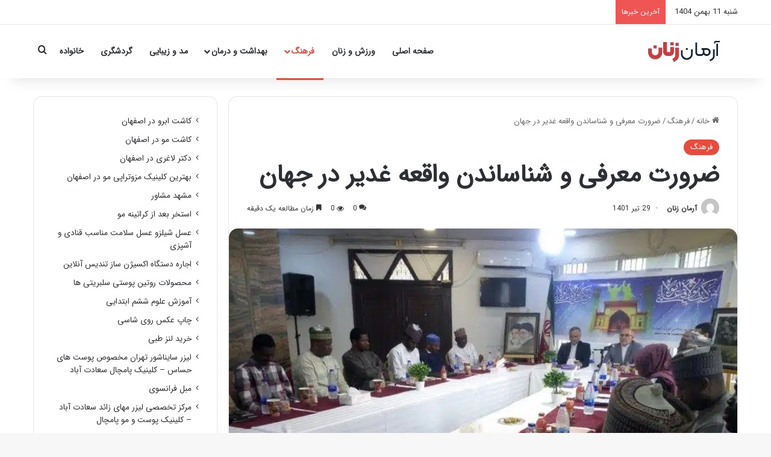

--- FILE ---
content_type: text/html; charset=UTF-8
request_url: https://armanezanan.ir/%D8%B6%D8%B1%D9%88%D8%B1%D8%AA-%D9%85%D8%B9%D8%B1%D9%81%DB%8C-%D9%88-%D8%B4%D9%86%D8%A7%D8%B3%D8%A7%D9%86%D8%AF%D9%86-%D9%88%D8%A7%D9%82%D8%B9%D9%87-%D8%BA%D8%AF%DB%8C%D8%B1-%D8%AF%D8%B1-%D8%AC%D9%87/
body_size: 18595
content:
<!DOCTYPE html><html dir="rtl" lang="fa-IR" class="" data-skin="light" prefix="og: https://ogp.me/ns#"><head><script data-no-optimize="1">var litespeed_docref=sessionStorage.getItem("litespeed_docref");litespeed_docref&&(Object.defineProperty(document,"referrer",{get:function(){return litespeed_docref}}),sessionStorage.removeItem("litespeed_docref"));</script> <meta charset="UTF-8" /><link rel="profile" href="https://gmpg.org/xfn/11" /><title>ضرورت معرفی و شناساندن واقعه غدیر در جهان - آرمان زنان</title><meta name="description" content="به گزارش آرمان زنان  و به نقل از روابط عمومی سازمان فرهنگ و ارتباطات اسلامی، سفارت و رایزنی فرهنگی جمهوری اسلامی ایران در نیجریه با همکاری مشترک مرکز فرهنگی و"/><meta name="robots" content="index, follow, max-snippet:-1, max-video-preview:-1, max-image-preview:large"/><link rel="canonical" href="https://armanezanan.ir/%d8%b6%d8%b1%d9%88%d8%b1%d8%aa-%d9%85%d8%b9%d8%b1%d9%81%db%8c-%d9%88-%d8%b4%d9%86%d8%a7%d8%b3%d8%a7%d9%86%d8%af%d9%86-%d9%88%d8%a7%d9%82%d8%b9%d9%87-%d8%ba%d8%af%db%8c%d8%b1-%d8%af%d8%b1-%d8%ac%d9%87/" /><meta property="og:locale" content="fa_IR" /><meta property="og:type" content="article" /><meta property="og:title" content="ضرورت معرفی و شناساندن واقعه غدیر در جهان - آرمان زنان" /><meta property="og:description" content="به گزارش آرمان زنان  و به نقل از روابط عمومی سازمان فرهنگ و ارتباطات اسلامی، سفارت و رایزنی فرهنگی جمهوری اسلامی ایران در نیجریه با همکاری مشترک مرکز فرهنگی و" /><meta property="og:url" content="https://armanezanan.ir/%d8%b6%d8%b1%d9%88%d8%b1%d8%aa-%d9%85%d8%b9%d8%b1%d9%81%db%8c-%d9%88-%d8%b4%d9%86%d8%a7%d8%b3%d8%a7%d9%86%d8%af%d9%86-%d9%88%d8%a7%d9%82%d8%b9%d9%87-%d8%ba%d8%af%db%8c%d8%b1-%d8%af%d8%b1-%d8%ac%d9%87/" /><meta property="og:site_name" content="آرمان زنان" /><meta property="article:section" content="فرهنگ" /><meta property="og:updated_time" content="2022-07-23T16:40:54+04:30" /><meta property="og:image" content="https://armanezanan.ir/wp-content/uploads/2022/07/d8b6d8b1d988d8b1d8aa-d985d8b9d8b1d981db8c-d988-d8b4d986d8a7d8b3d8a7d986d8afd986-d988d8a7d982d8b9d987-d8bad8afdb8cd8b1-d8afd8b1-d8acd987.jpg" /><meta property="og:image:secure_url" content="https://armanezanan.ir/wp-content/uploads/2022/07/d8b6d8b1d988d8b1d8aa-d985d8b9d8b1d981db8c-d988-d8b4d986d8a7d8b3d8a7d986d8afd986-d988d8a7d982d8b9d987-d8bad8afdb8cd8b1-d8afd8b1-d8acd987.jpg" /><meta property="og:image:width" content="1080" /><meta property="og:image:height" content="810" /><meta property="og:image:alt" content="ضرورت معرفی و شناساندن واقعه غدیر در جهان" /><meta property="og:image:type" content="image/jpeg" /><meta property="article:published_time" content="2022-07-20T17:52:53+04:30" /><meta property="article:modified_time" content="2022-07-23T16:40:54+04:30" /><meta name="twitter:card" content="summary_large_image" /><meta name="twitter:title" content="ضرورت معرفی و شناساندن واقعه غدیر در جهان - آرمان زنان" /><meta name="twitter:description" content="به گزارش آرمان زنان  و به نقل از روابط عمومی سازمان فرهنگ و ارتباطات اسلامی، سفارت و رایزنی فرهنگی جمهوری اسلامی ایران در نیجریه با همکاری مشترک مرکز فرهنگی و" /><meta name="twitter:image" content="https://armanezanan.ir/wp-content/uploads/2022/07/d8b6d8b1d988d8b1d8aa-d985d8b9d8b1d981db8c-d988-d8b4d986d8a7d8b3d8a7d986d8afd986-d988d8a7d982d8b9d987-d8bad8afdb8cd8b1-d8afd8b1-d8acd987.jpg" /><meta name="twitter:label1" content="نویسنده" /><meta name="twitter:data1" content="آرمان زنان" /><meta name="twitter:label2" content="زمان خواندن" /><meta name="twitter:data2" content="1 دقیقه" /> <script type="application/ld+json" class="rank-math-schema">{"@context":"https://schema.org","@graph":[{"@type":["Person","Organization"],"@id":"https://armanezanan.ir/#person","name":"\u0622\u0631\u0645\u0627\u0646 \u0632\u0646\u0627\u0646","logo":{"@type":"ImageObject","@id":"https://armanezanan.ir/#logo","url":"https://armanezanan.ir/wp-content/uploads/2021/08/Logo-1-150x50.png","contentUrl":"https://armanezanan.ir/wp-content/uploads/2021/08/Logo-1-150x50.png","caption":"\u0622\u0631\u0645\u0627\u0646 \u0632\u0646\u0627\u0646","inLanguage":"fa-IR"},"image":{"@type":"ImageObject","@id":"https://armanezanan.ir/#logo","url":"https://armanezanan.ir/wp-content/uploads/2021/08/Logo-1-150x50.png","contentUrl":"https://armanezanan.ir/wp-content/uploads/2021/08/Logo-1-150x50.png","caption":"\u0622\u0631\u0645\u0627\u0646 \u0632\u0646\u0627\u0646","inLanguage":"fa-IR"}},{"@type":"WebSite","@id":"https://armanezanan.ir/#website","url":"https://armanezanan.ir","name":"\u0622\u0631\u0645\u0627\u0646 \u0632\u0646\u0627\u0646","publisher":{"@id":"https://armanezanan.ir/#person"},"inLanguage":"fa-IR"},{"@type":"ImageObject","@id":"https://armanezanan.ir/wp-content/uploads/2022/07/d8b6d8b1d988d8b1d8aa-d985d8b9d8b1d981db8c-d988-d8b4d986d8a7d8b3d8a7d986d8afd986-d988d8a7d982d8b9d987-d8bad8afdb8cd8b1-d8afd8b1-d8acd987.jpg","url":"https://armanezanan.ir/wp-content/uploads/2022/07/d8b6d8b1d988d8b1d8aa-d985d8b9d8b1d981db8c-d988-d8b4d986d8a7d8b3d8a7d986d8afd986-d988d8a7d982d8b9d987-d8bad8afdb8cd8b1-d8afd8b1-d8acd987.jpg","width":"1080","height":"810","inLanguage":"fa-IR"},{"@type":"BreadcrumbList","@id":"https://armanezanan.ir/%d8%b6%d8%b1%d9%88%d8%b1%d8%aa-%d9%85%d8%b9%d8%b1%d9%81%db%8c-%d9%88-%d8%b4%d9%86%d8%a7%d8%b3%d8%a7%d9%86%d8%af%d9%86-%d9%88%d8%a7%d9%82%d8%b9%d9%87-%d8%ba%d8%af%db%8c%d8%b1-%d8%af%d8%b1-%d8%ac%d9%87/#breadcrumb","itemListElement":[{"@type":"ListItem","position":"1","item":{"@id":"https://armanezanan.ir","name":"\u062e\u0627\u0646\u0647"}},{"@type":"ListItem","position":"2","item":{"@id":"https://armanezanan.ir/culture/","name":"\u0641\u0631\u0647\u0646\u06af"}},{"@type":"ListItem","position":"3","item":{"@id":"https://armanezanan.ir/%d8%b6%d8%b1%d9%88%d8%b1%d8%aa-%d9%85%d8%b9%d8%b1%d9%81%db%8c-%d9%88-%d8%b4%d9%86%d8%a7%d8%b3%d8%a7%d9%86%d8%af%d9%86-%d9%88%d8%a7%d9%82%d8%b9%d9%87-%d8%ba%d8%af%db%8c%d8%b1-%d8%af%d8%b1-%d8%ac%d9%87/","name":"\u0636\u0631\u0648\u0631\u062a \u0645\u0639\u0631\u0641\u06cc \u0648 \u0634\u0646\u0627\u0633\u0627\u0646\u062f\u0646 \u0648\u0627\u0642\u0639\u0647 \u063a\u062f\u06cc\u0631 \u062f\u0631 \u062c\u0647\u0627\u0646"}}]},{"@type":"WebPage","@id":"https://armanezanan.ir/%d8%b6%d8%b1%d9%88%d8%b1%d8%aa-%d9%85%d8%b9%d8%b1%d9%81%db%8c-%d9%88-%d8%b4%d9%86%d8%a7%d8%b3%d8%a7%d9%86%d8%af%d9%86-%d9%88%d8%a7%d9%82%d8%b9%d9%87-%d8%ba%d8%af%db%8c%d8%b1-%d8%af%d8%b1-%d8%ac%d9%87/#webpage","url":"https://armanezanan.ir/%d8%b6%d8%b1%d9%88%d8%b1%d8%aa-%d9%85%d8%b9%d8%b1%d9%81%db%8c-%d9%88-%d8%b4%d9%86%d8%a7%d8%b3%d8%a7%d9%86%d8%af%d9%86-%d9%88%d8%a7%d9%82%d8%b9%d9%87-%d8%ba%d8%af%db%8c%d8%b1-%d8%af%d8%b1-%d8%ac%d9%87/","name":"\u0636\u0631\u0648\u0631\u062a \u0645\u0639\u0631\u0641\u06cc \u0648 \u0634\u0646\u0627\u0633\u0627\u0646\u062f\u0646 \u0648\u0627\u0642\u0639\u0647 \u063a\u062f\u06cc\u0631 \u062f\u0631 \u062c\u0647\u0627\u0646 - \u0622\u0631\u0645\u0627\u0646 \u0632\u0646\u0627\u0646","datePublished":"2022-07-20T17:52:53+04:30","dateModified":"2022-07-23T16:40:54+04:30","isPartOf":{"@id":"https://armanezanan.ir/#website"},"primaryImageOfPage":{"@id":"https://armanezanan.ir/wp-content/uploads/2022/07/d8b6d8b1d988d8b1d8aa-d985d8b9d8b1d981db8c-d988-d8b4d986d8a7d8b3d8a7d986d8afd986-d988d8a7d982d8b9d987-d8bad8afdb8cd8b1-d8afd8b1-d8acd987.jpg"},"inLanguage":"fa-IR","breadcrumb":{"@id":"https://armanezanan.ir/%d8%b6%d8%b1%d9%88%d8%b1%d8%aa-%d9%85%d8%b9%d8%b1%d9%81%db%8c-%d9%88-%d8%b4%d9%86%d8%a7%d8%b3%d8%a7%d9%86%d8%af%d9%86-%d9%88%d8%a7%d9%82%d8%b9%d9%87-%d8%ba%d8%af%db%8c%d8%b1-%d8%af%d8%b1-%d8%ac%d9%87/#breadcrumb"}},{"@type":"Person","@id":"https://armanezanan.ir/author/itarmanezanan/","name":"\u0622\u0631\u0645\u0627\u0646 \u0632\u0646\u0627\u0646","url":"https://armanezanan.ir/author/itarmanezanan/","image":{"@type":"ImageObject","@id":"https://armanezanan.ir/wp-content/litespeed/avatar/5220d72c688a2886cf43a4e56a301adb.jpg?ver=1769241047","url":"https://armanezanan.ir/wp-content/litespeed/avatar/5220d72c688a2886cf43a4e56a301adb.jpg?ver=1769241047","caption":"\u0622\u0631\u0645\u0627\u0646 \u0632\u0646\u0627\u0646","inLanguage":"fa-IR"}},{"@type":"BlogPosting","headline":"\u0636\u0631\u0648\u0631\u062a \u0645\u0639\u0631\u0641\u06cc \u0648 \u0634\u0646\u0627\u0633\u0627\u0646\u062f\u0646 \u0648\u0627\u0642\u0639\u0647 \u063a\u062f\u06cc\u0631 \u062f\u0631 \u062c\u0647\u0627\u0646 - \u0622\u0631\u0645\u0627\u0646 \u0632\u0646\u0627\u0646","keywords":"\u0636\u0631\u0648\u0631\u062a \u0645\u0639\u0631\u0641\u06cc \u0648 \u0634\u0646\u0627\u0633\u0627\u0646\u062f\u0646 \u0648\u0627\u0642\u0639\u0647 \u063a\u062f\u06cc\u0631 \u062f\u0631 \u062c\u0647\u0627\u0646","datePublished":"2022-07-20T17:52:53+04:30","dateModified":"2022-07-23T16:40:54+04:30","articleSection":"\u0641\u0631\u0647\u0646\u06af","author":{"@id":"https://armanezanan.ir/author/itarmanezanan/","name":"\u0622\u0631\u0645\u0627\u0646 \u0632\u0646\u0627\u0646"},"publisher":{"@id":"https://armanezanan.ir/#person"},"description":"\u0628\u0647 \u06af\u0632\u0627\u0631\u0634 \u0622\u0631\u0645\u0627\u0646 \u0632\u0646\u0627\u0646\u00a0 \u0648 \u0628\u0647 \u0646\u0642\u0644 \u0627\u0632 \u0631\u0648\u0627\u0628\u0637 \u0639\u0645\u0648\u0645\u06cc \u0633\u0627\u0632\u0645\u0627\u0646 \u0641\u0631\u0647\u0646\u06af \u0648 \u0627\u0631\u062a\u0628\u0627\u0637\u0627\u062a \u0627\u0633\u0644\u0627\u0645\u06cc\u060c \u0633\u0641\u0627\u0631\u062a \u0648 \u0631\u0627\u06cc\u0632\u0646\u06cc \u0641\u0631\u0647\u0646\u06af\u06cc \u062c\u0645\u0647\u0648\u0631\u06cc \u0627\u0633\u0644\u0627\u0645\u06cc \u0627\u06cc\u0631\u0627\u0646 \u062f\u0631 \u0646\u06cc\u062c\u0631\u06cc\u0647 \u0628\u0627 \u0647\u0645\u06a9\u0627\u0631\u06cc \u0645\u0634\u062a\u0631\u06a9 \u0645\u0631\u06a9\u0632 \u0641\u0631\u0647\u0646\u06af\u06cc \u0648","name":"\u0636\u0631\u0648\u0631\u062a \u0645\u0639\u0631\u0641\u06cc \u0648 \u0634\u0646\u0627\u0633\u0627\u0646\u062f\u0646 \u0648\u0627\u0642\u0639\u0647 \u063a\u062f\u06cc\u0631 \u062f\u0631 \u062c\u0647\u0627\u0646 - \u0622\u0631\u0645\u0627\u0646 \u0632\u0646\u0627\u0646","@id":"https://armanezanan.ir/%d8%b6%d8%b1%d9%88%d8%b1%d8%aa-%d9%85%d8%b9%d8%b1%d9%81%db%8c-%d9%88-%d8%b4%d9%86%d8%a7%d8%b3%d8%a7%d9%86%d8%af%d9%86-%d9%88%d8%a7%d9%82%d8%b9%d9%87-%d8%ba%d8%af%db%8c%d8%b1-%d8%af%d8%b1-%d8%ac%d9%87/#richSnippet","isPartOf":{"@id":"https://armanezanan.ir/%d8%b6%d8%b1%d9%88%d8%b1%d8%aa-%d9%85%d8%b9%d8%b1%d9%81%db%8c-%d9%88-%d8%b4%d9%86%d8%a7%d8%b3%d8%a7%d9%86%d8%af%d9%86-%d9%88%d8%a7%d9%82%d8%b9%d9%87-%d8%ba%d8%af%db%8c%d8%b1-%d8%af%d8%b1-%d8%ac%d9%87/#webpage"},"image":{"@id":"https://armanezanan.ir/wp-content/uploads/2022/07/d8b6d8b1d988d8b1d8aa-d985d8b9d8b1d981db8c-d988-d8b4d986d8a7d8b3d8a7d986d8afd986-d988d8a7d982d8b9d987-d8bad8afdb8cd8b1-d8afd8b1-d8acd987.jpg"},"inLanguage":"fa-IR","mainEntityOfPage":{"@id":"https://armanezanan.ir/%d8%b6%d8%b1%d9%88%d8%b1%d8%aa-%d9%85%d8%b9%d8%b1%d9%81%db%8c-%d9%88-%d8%b4%d9%86%d8%a7%d8%b3%d8%a7%d9%86%d8%af%d9%86-%d9%88%d8%a7%d9%82%d8%b9%d9%87-%d8%ba%d8%af%db%8c%d8%b1-%d8%af%d8%b1-%d8%ac%d9%87/#webpage"}}]}</script> <link rel="alternate" type="application/rss+xml" title="آرمان زنان &raquo; خوراک" href="https://armanezanan.ir/feed/" /><link rel="alternate" type="application/rss+xml" title="آرمان زنان &raquo; خوراک دیدگاه‌ها" href="https://armanezanan.ir/comments/feed/" /><link rel="alternate" type="application/rss+xml" title="آرمان زنان &raquo; ضرورت معرفی و شناساندن واقعه غدیر در جهان خوراک دیدگاه‌ها" href="https://armanezanan.ir/%d8%b6%d8%b1%d9%88%d8%b1%d8%aa-%d9%85%d8%b9%d8%b1%d9%81%db%8c-%d9%88-%d8%b4%d9%86%d8%a7%d8%b3%d8%a7%d9%86%d8%af%d9%86-%d9%88%d8%a7%d9%82%d8%b9%d9%87-%d8%ba%d8%af%db%8c%d8%b1-%d8%af%d8%b1-%d8%ac%d9%87/feed/" /><link rel="alternate" title="oEmbed (JSON)" type="application/json+oembed" href="https://armanezanan.ir/wp-json/oembed/1.0/embed?url=https%3A%2F%2Farmanezanan.ir%2F%25d8%25b6%25d8%25b1%25d9%2588%25d8%25b1%25d8%25aa-%25d9%2585%25d8%25b9%25d8%25b1%25d9%2581%25db%258c-%25d9%2588-%25d8%25b4%25d9%2586%25d8%25a7%25d8%25b3%25d8%25a7%25d9%2586%25d8%25af%25d9%2586-%25d9%2588%25d8%25a7%25d9%2582%25d8%25b9%25d9%2587-%25d8%25ba%25d8%25af%25db%258c%25d8%25b1-%25d8%25af%25d8%25b1-%25d8%25ac%25d9%2587%2F" /><link rel="alternate" title="oEmbed (XML)" type="text/xml+oembed" href="https://armanezanan.ir/wp-json/oembed/1.0/embed?url=https%3A%2F%2Farmanezanan.ir%2F%25d8%25b6%25d8%25b1%25d9%2588%25d8%25b1%25d8%25aa-%25d9%2585%25d8%25b9%25d8%25b1%25d9%2581%25db%258c-%25d9%2588-%25d8%25b4%25d9%2586%25d8%25a7%25d8%25b3%25d8%25a7%25d9%2586%25d8%25af%25d9%2586-%25d9%2588%25d8%25a7%25d9%2582%25d8%25b9%25d9%2587-%25d8%25ba%25d8%25af%25db%258c%25d8%25b1-%25d8%25af%25d8%25b1-%25d8%25ac%25d9%2587%2F&#038;format=xml" /><meta name="viewport" content="width=device-width, initial-scale=1.0" /><link data-optimized="2" rel="stylesheet" href="https://armanezanan.ir/wp-content/litespeed/css/7084c907dd90749e2c3f5fe21910f005.css?ver=d4f1a" /> <script type="litespeed/javascript" data-src="https://armanezanan.ir/wp-includes/js/jquery/jquery.min.js" id="jquery-core-js"></script> <link rel="https://api.w.org/" href="https://armanezanan.ir/wp-json/" /><link rel="alternate" title="JSON" type="application/json" href="https://armanezanan.ir/wp-json/wp/v2/posts/11833" /><link rel="EditURI" type="application/rsd+xml" title="RSD" href="https://armanezanan.ir/xmlrpc.php?rsd" /><meta name="generator" content="WordPress 6.9" /><link rel='shortlink' href='https://armanezanan.ir/?p=11833' /><meta http-equiv="X-UA-Compatible" content="IE=edge"><link rel="icon" href="https://armanezanan.ir/wp-content/uploads/2021/08/cropped-Logo-footer-80x80.png" sizes="32x32" /><link rel="icon" href="https://armanezanan.ir/wp-content/uploads/2021/08/cropped-Logo-footer-220x220.png" sizes="192x192" /><link rel="apple-touch-icon" href="https://armanezanan.ir/wp-content/uploads/2021/08/cropped-Logo-footer-220x220.png" /><meta name="msapplication-TileImage" content="https://armanezanan.ir/wp-content/uploads/2021/08/cropped-Logo-footer-300x300.png" /></head><body id="tie-body" class="rtl wp-singular post-template-default single single-post postid-11833 single-format-standard wp-custom-logo wp-theme-jannah wrapper-has-shadow block-head-1 magazine3 magazine1 is-thumb-overlay-disabled is-desktop is-header-layout-1 sidebar-left has-sidebar post-layout-1 narrow-title-narrow-media has-mobile-share"><div class="background-overlay"><div id="tie-container" class="site tie-container"><div id="tie-wrapper"><header id="theme-header" class="theme-header header-layout-1 main-nav-light main-nav-default-light main-nav-below no-stream-item top-nav-active top-nav-light top-nav-default-light top-nav-above has-shadow has-normal-width-logo mobile-header-default"><nav id="top-nav"  class="has-date-breaking-components top-nav header-nav has-breaking-news" aria-label="پیمایش ثانویه"><div class="container"><div class="topbar-wrapper"><div class="topbar-today-date">
شنبه 11 بهمن 1404</div><div class="tie-alignleft"><div class="breaking controls-is-active"><span class="breaking-title">
<span class="tie-icon-bolt breaking-icon" aria-hidden="true"></span>
<span class="breaking-title-text">آخرین خبرها</span>
</span><ul id="breaking-news-in-header" class="breaking-news" data-type="reveal" data-arrows="true"><li class="news-item">
<a href="https://armanezanan.ir/%d8%a7%d8%ae%d8%a8%d8%a7%d8%b1-%d9%86%d8%a7%da%af%d9%88%d8%a7%d8%b1-%d8%a8%d8%a7-%d8%b1%d9%88%d8%a7%d9%86-%da%a9%d9%88%d8%af%da%a9-%da%86%d9%87-%d9%85%db%8c%da%a9%d9%86%d8%af%d8%9f/">اخبار ناگوار با روان کودک چه می‌کند؟</a></li><li class="news-item">
<a href="https://armanezanan.ir/%d9%88%d9%82%d8%aa%db%8c-%d8%b3%db%8c%d8%b3%d8%aa%d9%85-%d8%a7%db%8c%d9%85%d9%86%db%8c-%d8%b6%d8%b9%db%8c%d9%81-%d8%a7%d8%b3%d8%aa/">وقتی سیستم ایمنی ضعیف است</a></li><li class="news-item">
<a href="https://armanezanan.ir/%d8%a2%db%8c%d8%a7-%d8%a7%d8%b3%d8%aa%d8%b1%d8%b3-%d8%a8%d8%a7%d8%b9%d8%ab-%d8%a7%d9%81%d8%b2%d8%a7%db%8c%d8%b4-%d8%ae%d8%b7%d8%b1-%d8%a8%db%8c%d9%85%d8%a7%d8%b1%db%8c%d9%87%d8%a7-%d9%85/">آیا استرس باعث افزایش خطر بیماری‌ها می‌شود؟</a></li><li class="news-item">
<a href="https://armanezanan.ir/%d9%be%db%8c%d8%b4-%d8%a7%d8%b2-%d8%b4%d8%b1%d9%88%d8%b9-%da%a9%d8%a7%d8%b4%d8%aa-%d8%a7%db%8c%d9%85%d9%be%d9%84%d9%86%d8%aa-%d8%a7%d9%82%d8%b3%d8%a7%d8%b7%db%8c-%d8%af%d8%b1-%d8%ba%d8%b1%d8%a8-%d8%aa/">پیش از شروع کاشت ایمپلنت اقساطی در غرب تهران چه نکاتی را باید بدانیم</a></li><li class="news-item">
<a href="https://armanezanan.ir/%da%86%d9%87-%d8%b3%d8%b1%d9%85%db%8c-%d8%a8%d8%b1%d8%a7%db%8c-%d9%84%db%8c%d9%81%d8%aa-%d8%b5%d9%88%d8%b1%d8%aa-%d8%ae%d9%88%d8%a8%d9%87%d8%9f/">چه سرمی برای لیفت صورت خوبه؟</a></li><li class="news-item">
<a href="https://armanezanan.ir/%d9%87%d8%b2%db%8c%d9%86%d9%87-%d8%a7%db%8c%d9%85%d9%be%d9%84%d9%86%d8%aa-%d8%af%d9%86%d8%af%d8%a7%d9%86-%d8%aa%d9%87%d8%b1%d8%a7%d9%86-1404-%d9%82%db%8c%d9%85%d8%aa-%d8%a7%db%8c%d9%85%d9%be%d9%84/">هزینه ایمپلنت دندان تهران 1404 + قیمت ایمپلنت با بیمه</a></li><li class="news-item">
<a href="https://armanezanan.ir/%d8%b3%d9%86-%d9%be%db%8c%d8%b1%db%8c-%d9%85%d8%ba%d8%b2-%d8%b1%d8%a7-%d8%a8%d9%87-%d8%aa%d8%b9%d9%88%db%8c%d9%82-%d8%a8%db%8c%d9%86%d8%af%d8%a7%d8%b2%db%8c%d8%af/">سن پیری مغز را به تعویق بیندازید</a></li><li class="news-item">
<a href="https://armanezanan.ir/%da%86%d8%b1%d8%a7-%d8%a8%d8%b1%d8%ae%db%8c-%d8%a7%d9%81%d8%b1%d8%a7%d8%af-%d8%af%da%86%d8%a7%d8%b1-%d8%a7%d9%81%d8%b3%d8%b1%d8%af%da%af%db%8c-%d9%85%db%8c%d8%b4%d9%88%d9%86%d8%af%d8%9f/">چرا برخی افراد دچار افسردگی می‌شوند؟</a></li><li class="news-item">
<a href="https://armanezanan.ir/%d9%88%db%8c%d8%aa%d8%a7%d9%85%db%8c%d9%86%d9%87%d8%a7%db%8c-%d8%ac%d9%88%d8%a7%d9%86%d8%b3%d8%a7%d8%b2-%d8%b1%d8%a7-%d8%a8%d8%b4%d9%86%d8%a7%d8%b3%db%8c%d8%af/">ویتامین‌های جوانساز را بشناسید</a></li><li class="news-item">
<a href="https://armanezanan.ir/8-%d8%a7%d8%b4%d8%aa%d8%a8%d8%a7%d9%87-%d8%b1%d8%a7%db%8c%d8%ac-%d8%af%d8%b1-%d8%a7%d9%86%d8%aa%d8%ae%d8%a7%d8%a8-%da%a9%d9%84%db%8c%d9%86%db%8c%da%a9-%d8%b2%db%8c%d8%a8%d8%a7%db%8c%db%8c-%da%a9%d9%87/">8 اشتباه رایج در انتخاب کلینیک زیبایی که پشیمانی به بار می‌آورد</a></li></ul></div></div><div class="tie-alignright"><ul class="components"></ul></div></div></div></nav><div class="main-nav-wrapper"><nav id="main-nav" data-skin="search-in-main-nav" class="main-nav header-nav live-search-parent menu-style-border-bottom menu-style-minimal" style="line-height:90px" aria-label="منوی اصلی"><div class="container"><div class="main-menu-wrapper"><div id="mobile-header-components-area_1" class="mobile-header-components"><ul class="components"><li class="mobile-component_menu custom-menu-link"><a href="#" id="mobile-menu-icon" class=""><span class="tie-mobile-menu-icon nav-icon is-layout-1"></span><span class="screen-reader-text">منو</span></a></li></ul></div><div class="header-layout-1-logo" style="width:179px"><div id="logo" class="image-logo" >
<a title="آرمان زنان" href="https://armanezanan.ir/">
<picture class="tie-logo-default tie-logo-picture">
<source class="tie-logo-source-default tie-logo-source" srcset="https://armanezanan.ir/wp-content/uploads/2021/08/Logo-1.png.webp" media="(max-width:991px)">
<source class="tie-logo-source-default tie-logo-source" srcset="https://armanezanan.ir/wp-content/uploads/2021/08/Logo-1.png.webp">
<img data-lazyloaded="1" src="[data-uri]" class="tie-logo-img-default tie-logo-img" data-src="https://armanezanan.ir/wp-content/uploads/2021/08/Logo-1.png.webp" alt="آرمان زنان" width="179" height="50" style="max-height:50px !important; width: auto;" />
</picture>
</a></div></div><div id="mobile-header-components-area_2" class="mobile-header-components"><ul class="components"><li class="mobile-component_search custom-menu-link">
<a href="#" class="tie-search-trigger-mobile">
<span class="tie-icon-search tie-search-icon" aria-hidden="true"></span>
<span class="screen-reader-text">جستجو برای</span>
</a></li></ul></div><div id="menu-components-wrap"><div id="sticky-logo" class="image-logo">
<a title="آرمان زنان" href="https://armanezanan.ir/">
<picture class="tie-logo-default tie-logo-picture">
<source class="tie-logo-source-default tie-logo-source" srcset="https://armanezanan.ir/wp-content/uploads/2021/08/Logo-1.png.webp">
<img data-lazyloaded="1" src="[data-uri]" width="179" height="50" class="tie-logo-img-default tie-logo-img" data-src="https://armanezanan.ir/wp-content/uploads/2021/08/Logo-1.png.webp" alt="آرمان زنان"  />
</picture>
</a></div><div class="flex-placeholder"></div><div class="main-menu main-menu-wrap"><div id="main-nav-menu" class="main-menu header-menu"><ul id="menu-%d9%87%d8%af%d8%b1-%d8%a7%d8%b5%d9%84%db%8c-%d8%b3%d8%a7%db%8c%d8%aa" class="menu"><li id="menu-item-1548" class="menu-item menu-item-type-post_type menu-item-object-page menu-item-home menu-item-1548"><a href="https://armanezanan.ir/">صفحه اصلی</a></li><li id="menu-item-1727" class="menu-item menu-item-type-taxonomy menu-item-object-category menu-item-1727"><a href="https://armanezanan.ir/zanan-sport/">ورزش و زنان</a></li><li id="menu-item-2820" class="menu-item menu-item-type-taxonomy menu-item-object-category current-post-ancestor current-menu-parent current-post-parent menu-item-has-children menu-item-2820 tie-current-menu"><a href="https://armanezanan.ir/culture/">فرهنگ</a><ul class="sub-menu menu-sub-content"><li id="menu-item-2821" class="menu-item menu-item-type-taxonomy menu-item-object-category menu-item-2821"><a href="https://armanezanan.ir/culture/iranology/">ایران‌شناسی</a></li></ul></li><li id="menu-item-2822" class="menu-item menu-item-type-taxonomy menu-item-object-category menu-item-has-children menu-item-2822"><a href="https://armanezanan.ir/%d8%a8%d9%87%d8%af%d8%a7%d8%b4%d8%aa-%d9%88-%d8%af%d8%b1%d9%85%d8%a7%d9%86/">بهداشت و درمان</a><ul class="sub-menu menu-sub-content"><li id="menu-item-14853" class="menu-item menu-item-type-taxonomy menu-item-object-category menu-item-14853"><a href="https://armanezanan.ir/%d8%a8%d9%87%d8%af%d8%a7%d8%b4%d8%aa-%d9%88-%d8%af%d8%b1%d9%85%d8%a7%d9%86/%d8%b1%da%98%db%8c%d9%85-%d8%ba%d8%b0%d8%a7%db%8c%db%8c/">رژیم غذایی</a></li><li id="menu-item-14851" class="menu-item menu-item-type-taxonomy menu-item-object-category menu-item-14851"><a href="https://armanezanan.ir/%d8%a8%d9%87%d8%af%d8%a7%d8%b4%d8%aa-%d9%88-%d8%af%d8%b1%d9%85%d8%a7%d9%86/%d8%a8%d8%a7%d8%b1%d8%af%d8%a7%d8%b1%db%8c/">بارداری</a></li><li id="menu-item-14852" class="menu-item menu-item-type-taxonomy menu-item-object-category menu-item-14852"><a href="https://armanezanan.ir/%d8%a8%d9%87%d8%af%d8%a7%d8%b4%d8%aa-%d9%88-%d8%af%d8%b1%d9%85%d8%a7%d9%86/%d8%a8%d8%a7%d8%b1%d8%af%d8%a7%d8%b1%db%8c/%d8%af%d9%88%d8%b1%d8%a7%d9%86-%d8%a8%d8%a7%d8%b1%d8%af%d8%a7%d8%b1%db%8c/">دوران بارداری</a></li><li id="menu-item-15466" class="menu-item menu-item-type-taxonomy menu-item-object-category menu-item-15466"><a href="https://armanezanan.ir/%d8%a8%d9%87%d8%af%d8%a7%d8%b4%d8%aa-%d9%88-%d8%af%d8%b1%d9%85%d8%a7%d9%86/%d8%b1%da%98%db%8c%d9%85-%d8%ba%d8%b0%d8%a7%db%8c%db%8c/">رژیم غذایی</a></li><li id="menu-item-15467" class="menu-item menu-item-type-taxonomy menu-item-object-category menu-item-15467"><a href="https://armanezanan.ir/%d8%a8%d9%87%d8%af%d8%a7%d8%b4%d8%aa-%d9%88-%d8%af%d8%b1%d9%85%d8%a7%d9%86/%d8%b3%d9%84%d8%a7%d9%85%d8%aa-%d8%ae%d8%a7%d9%86%d9%88%d8%a7%d8%af%d9%87/">سلامت خانواده</a></li></ul></li><li id="menu-item-2823" class="menu-item menu-item-type-taxonomy menu-item-object-category menu-item-2823"><a href="https://armanezanan.ir/%d9%85%d8%af-%d9%88-%d8%b2%db%8c%d8%a8%d8%a7%db%8c%db%8c/">مد و زیبایی</a></li><li id="menu-item-2824" class="menu-item menu-item-type-taxonomy menu-item-object-category menu-item-2824"><a href="https://armanezanan.ir/travel/">گردشگری</a></li><li id="menu-item-14854" class="menu-item menu-item-type-taxonomy menu-item-object-category menu-item-14854"><a href="https://armanezanan.ir/%d8%a7%d8%ac%d8%aa%d9%85%d8%a7%d8%b9%db%8c/%d8%ae%d8%a7%d9%86%d9%88%d8%a7%d8%af%d9%87/">خانواده</a></li></ul></div></div><ul class="components"><li class="search-compact-icon menu-item custom-menu-link">
<a href="#" class="tie-search-trigger">
<span class="tie-icon-search tie-search-icon" aria-hidden="true"></span>
<span class="screen-reader-text">جستجو برای</span>
</a></li></ul></div></div></div></nav></div></header><div id="content" class="site-content container"><div id="main-content-row" class="tie-row main-content-row"><div class="main-content tie-col-md-8 tie-col-xs-12" role="main"><article id="the-post" class="container-wrapper post-content tie-standard"><header class="entry-header-outer"><nav id="breadcrumb"><a href="https://armanezanan.ir/"><span class="tie-icon-home" aria-hidden="true"></span> خانه</a><em class="delimiter">/</em><a href="https://armanezanan.ir/culture/">فرهنگ</a><em class="delimiter">/</em><span class="current">ضرورت معرفی و شناساندن واقعه غدیر در جهان</span></nav><script type="application/ld+json">{"@context":"http:\/\/schema.org","@type":"BreadcrumbList","@id":"#Breadcrumb","itemListElement":[{"@type":"ListItem","position":1,"item":{"name":"\u062e\u0627\u0646\u0647","@id":"https:\/\/armanezanan.ir\/"}},{"@type":"ListItem","position":2,"item":{"name":"\u0641\u0631\u0647\u0646\u06af","@id":"https:\/\/armanezanan.ir\/culture\/"}}]}</script> <div class="entry-header"><span class="post-cat-wrap"><a class="post-cat tie-cat-159" href="https://armanezanan.ir/culture/">فرهنگ</a></span><h1 class="post-title entry-title">
ضرورت معرفی و شناساندن واقعه غدیر در جهان</h1><div class="single-post-meta post-meta clearfix"><span class="author-meta single-author with-avatars"><span class="meta-item meta-author-wrapper meta-author-4">
<span class="meta-author-avatar">
<a href="https://armanezanan.ir/author/itarmanezanan/"><img data-lazyloaded="1" src="[data-uri]" alt='تصویر از آرمان زنان' data-src='https://armanezanan.ir/wp-content/litespeed/avatar/e4bc99ff9c94131a384a36957d6ba066.jpg?ver=1769241054' data-srcset='https://armanezanan.ir/wp-content/litespeed/avatar/536c43f35cc6b41145f28a74345b39b9.jpg?ver=1769241053 2x' class='avatar avatar-140 photo' height='140' width='140' decoding='async'/></a>
</span>
<span class="meta-author"><a href="https://armanezanan.ir/author/itarmanezanan/" class="author-name tie-icon" title="آرمان زنان">آرمان زنان</a></span></span></span><span class="date meta-item tie-icon">29 تیر 1401</span><div class="tie-alignright"><span class="meta-comment tie-icon meta-item fa-before">0</span><span class="meta-views meta-item "><span class="tie-icon-fire" aria-hidden="true"></span> 0 </span><span class="meta-reading-time meta-item"><span class="tie-icon-bookmark" aria-hidden="true"></span> زمان مطالعه یک دقیقه</span></div></div></div></header><div  class="featured-area"><div class="featured-area-inner"><figure class="single-featured-image"><img data-lazyloaded="1" src="[data-uri]" width="627" height="470" data-src="https://armanezanan.ir/wp-content/uploads/2022/07/d8b6d8b1d988d8b1d8aa-d985d8b9d8b1d981db8c-d988-d8b4d986d8a7d8b3d8a7d986d8afd986-d988d8a7d982d8b9d987-d8bad8afdb8cd8b1-d8afd8b1-d8acd987.jpg.webp" class="attachment-jannah-image-post size-jannah-image-post wp-post-image" alt="ضرورت معرفی و شناساندن واقعه غدیر در جهان" data-main-img="1" decoding="async" fetchpriority="high" data-srcset="https://armanezanan.ir/wp-content/uploads/2022/07/d8b6d8b1d988d8b1d8aa-d985d8b9d8b1d981db8c-d988-d8b4d986d8a7d8b3d8a7d986d8afd986-d988d8a7d982d8b9d987-d8bad8afdb8cd8b1-d8afd8b1-d8acd987.jpg.webp 1080w, https://armanezanan.ir/wp-content/uploads/2022/07/d8b6d8b1d988d8b1d8aa-d985d8b9d8b1d981db8c-d988-d8b4d986d8a7d8b3d8a7d986d8afd986-d988d8a7d982d8b9d987-d8bad8afdb8cd8b1-d8afd8b1-d8acd987-300x225.jpg.webp 300w, https://armanezanan.ir/wp-content/uploads/2022/07/d8b6d8b1d988d8b1d8aa-d985d8b9d8b1d981db8c-d988-d8b4d986d8a7d8b3d8a7d986d8afd986-d988d8a7d982d8b9d987-d8bad8afdb8cd8b1-d8afd8b1-d8acd987-1024x768.jpg.webp 1024w, https://armanezanan.ir/wp-content/uploads/2022/07/d8b6d8b1d988d8b1d8aa-d985d8b9d8b1d981db8c-d988-d8b4d986d8a7d8b3d8a7d986d8afd986-d988d8a7d982d8b9d987-d8bad8afdb8cd8b1-d8afd8b1-d8acd987-768x576.jpg.webp 768w, https://armanezanan.ir/wp-content/uploads/2022/07/d8b6d8b1d988d8b1d8aa-d985d8b9d8b1d981db8c-d988-d8b4d986d8a7d8b3d8a7d986d8afd986-d988d8a7d982d8b9d987-d8bad8afdb8cd8b1-d8afd8b1-d8acd987-585x439.jpg 585w" data-sizes="(max-width: 627px) 100vw, 627px" title="ضرورت معرفی و شناساندن واقعه غدیر در جهان"></figure></div></div><div class="entry-content entry clearfix"><p>به گزارش <a href="https://www.iribnews.ir/fa/science-culture" rel="nofollow noopener" target="_blank">آ</a>رمان زنان  و به نقل از روابط عمومی سازمان فرهنگ و ارتباطات اسلامی، سفارت و رایزنی فرهنگی جمهوری اسلامی ایران در نیجریه با همکاری مشترک مرکز فرهنگی و آموزشی الهدی در ابوجا، بخش فرهنگی جنبش اسلامی نیجریه و دیگر نهاد‌های مذهبی و علمی، نشست و گردهمایی «غدیر، ولایت و امامت» را در ابوجا برگزار کرد.<br />
در این نشست که شخصیت‌های علمی و دانشگاهی نیجریه و دانش آموختگان حوزه علمیه قم حضور داشتند، علی بک سفیر کشورمان در نیجریه به بیان فلسفه حادثه غدیر و برخی شاخص‌های مهم در این رویداد تاریخی پرداخت.<br />
رایزن فرهنگی کشورمان در نیجریه نیز با تبریک فرارسیدن عید غدیر، بر ضرورت معرفی و شناساندن رویداد غدیر به عنوان حلقه وصل دو اصل بزرگ دین یعنی نبوت و امامت، تأکید کرد.<br />
مجید کامرانی تلاش مضاعف بر برجسته‌سازی واژگان عدالت، انتظار، دفاع، مقاومت، ایثار، شهادت، هوشیاری، بصیرت و استکبار ستیزی در گفتمان‌های ولائی و علوی را یادآور شد.<br />
وی همچنین ترویج و توسعه سبک زندگی علوی در جامعه، برند سازی روز علوی و اعلام یک روز از هفته به عنوان روز علوی در نیجریه را ضروری دانست.<br />
در ادامه، نکاتی پیرامون موضوع اهمیت ولایت، امامت و حکمرانی، ضرورت حفظ وحدت، تشکیل امت واحده، جامعه علوی و خصوصیات آن، امامت و ولایت در آیات و روایات، مطرح شد.</p><div class="kk-star-ratings kksr-auto kksr-align-center kksr-valign-bottom"
data-payload='{&quot;align&quot;:&quot;center&quot;,&quot;id&quot;:&quot;11833&quot;,&quot;slug&quot;:&quot;default&quot;,&quot;valign&quot;:&quot;bottom&quot;,&quot;ignore&quot;:&quot;&quot;,&quot;reference&quot;:&quot;auto&quot;,&quot;class&quot;:&quot;&quot;,&quot;count&quot;:&quot;0&quot;,&quot;legendonly&quot;:&quot;&quot;,&quot;readonly&quot;:&quot;&quot;,&quot;score&quot;:&quot;0&quot;,&quot;starsonly&quot;:&quot;&quot;,&quot;best&quot;:&quot;5&quot;,&quot;gap&quot;:&quot;5&quot;,&quot;greet&quot;:&quot;لطفاامتیاز دهید&quot;,&quot;legend&quot;:&quot;0\/5 - (0 امتیاز)&quot;,&quot;size&quot;:&quot;20&quot;,&quot;title&quot;:&quot;ضرورت معرفی و شناساندن واقعه غدیر در جهان&quot;,&quot;width&quot;:&quot;0&quot;,&quot;_legend&quot;:&quot;{score}\/{best} - ({count} {votes})&quot;,&quot;font_factor&quot;:&quot;1.25&quot;}'><div class="kksr-stars"><div class="kksr-stars-inactive"><div class="kksr-star" data-star="1" style="padding-left: 5px"><div class="kksr-icon" style="width: 20px; height: 20px;"></div></div><div class="kksr-star" data-star="2" style="padding-left: 5px"><div class="kksr-icon" style="width: 20px; height: 20px;"></div></div><div class="kksr-star" data-star="3" style="padding-left: 5px"><div class="kksr-icon" style="width: 20px; height: 20px;"></div></div><div class="kksr-star" data-star="4" style="padding-left: 5px"><div class="kksr-icon" style="width: 20px; height: 20px;"></div></div><div class="kksr-star" data-star="5" style="padding-left: 5px"><div class="kksr-icon" style="width: 20px; height: 20px;"></div></div></div><div class="kksr-stars-active" style="width: 0px;"><div class="kksr-star" style="padding-left: 5px"><div class="kksr-icon" style="width: 20px; height: 20px;"></div></div><div class="kksr-star" style="padding-left: 5px"><div class="kksr-icon" style="width: 20px; height: 20px;"></div></div><div class="kksr-star" style="padding-left: 5px"><div class="kksr-icon" style="width: 20px; height: 20px;"></div></div><div class="kksr-star" style="padding-left: 5px"><div class="kksr-icon" style="width: 20px; height: 20px;"></div></div><div class="kksr-star" style="padding-left: 5px"><div class="kksr-icon" style="width: 20px; height: 20px;"></div></div></div></div><div class="kksr-legend" style="font-size: 16px;">
<span class="kksr-muted">لطفاامتیاز دهید</span></div></div></div><div id="post-extra-info"><div class="theiaStickySidebar"><div class="single-post-meta post-meta clearfix"><span class="author-meta single-author with-avatars"><span class="meta-item meta-author-wrapper meta-author-4">
<span class="meta-author-avatar">
<a href="https://armanezanan.ir/author/itarmanezanan/"><img data-lazyloaded="1" src="[data-uri]" alt='تصویر از آرمان زنان' data-src='https://armanezanan.ir/wp-content/litespeed/avatar/e4bc99ff9c94131a384a36957d6ba066.jpg?ver=1769241054' data-srcset='https://armanezanan.ir/wp-content/litespeed/avatar/536c43f35cc6b41145f28a74345b39b9.jpg?ver=1769241053 2x' class='avatar avatar-140 photo' height='140' width='140' decoding='async'/></a>
</span>
<span class="meta-author"><a href="https://armanezanan.ir/author/itarmanezanan/" class="author-name tie-icon" title="آرمان زنان">آرمان زنان</a></span></span></span><span class="date meta-item tie-icon">29 تیر 1401</span><div class="tie-alignright"><span class="meta-comment tie-icon meta-item fa-before">0</span><span class="meta-views meta-item "><span class="tie-icon-fire" aria-hidden="true"></span> 0 </span><span class="meta-reading-time meta-item"><span class="tie-icon-bookmark" aria-hidden="true"></span> زمان مطالعه یک دقیقه</span></div></div></div></div><div class="clearfix"></div> <script id="tie-schema-json" type="application/ld+json">{"@context":"http:\/\/schema.org","@type":"Article","dateCreated":"2022-07-20T17:52:53+04:30","datePublished":"2022-07-20T17:52:53+04:30","dateModified":"2022-07-23T16:40:54+04:30","headline":"\u0636\u0631\u0648\u0631\u062a \u0645\u0639\u0631\u0641\u06cc \u0648 \u0634\u0646\u0627\u0633\u0627\u0646\u062f\u0646 \u0648\u0627\u0642\u0639\u0647 \u063a\u062f\u06cc\u0631 \u062f\u0631 \u062c\u0647\u0627\u0646","name":"\u0636\u0631\u0648\u0631\u062a \u0645\u0639\u0631\u0641\u06cc \u0648 \u0634\u0646\u0627\u0633\u0627\u0646\u062f\u0646 \u0648\u0627\u0642\u0639\u0647 \u063a\u062f\u06cc\u0631 \u062f\u0631 \u062c\u0647\u0627\u0646","keywords":[],"url":"https:\/\/armanezanan.ir\/%d8%b6%d8%b1%d9%88%d8%b1%d8%aa-%d9%85%d8%b9%d8%b1%d9%81%db%8c-%d9%88-%d8%b4%d9%86%d8%a7%d8%b3%d8%a7%d9%86%d8%af%d9%86-%d9%88%d8%a7%d9%82%d8%b9%d9%87-%d8%ba%d8%af%db%8c%d8%b1-%d8%af%d8%b1-%d8%ac%d9%87\/","description":"\u0628\u0647 \u06af\u0632\u0627\u0631\u0634 \u0622\u0631\u0645\u0627\u0646 \u0632\u0646\u0627\u0646\u00a0 \u0648 \u0628\u0647 \u0646\u0642\u0644 \u0627\u0632 \u0631\u0648\u0627\u0628\u0637 \u0639\u0645\u0648\u0645\u06cc \u0633\u0627\u0632\u0645\u0627\u0646 \u0641\u0631\u0647\u0646\u06af \u0648 \u0627\u0631\u062a\u0628\u0627\u0637\u0627\u062a \u0627\u0633\u0644\u0627\u0645\u06cc\u060c \u0633\u0641\u0627\u0631\u062a \u0648 \u0631\u0627\u06cc\u0632\u0646\u06cc \u0641\u0631\u0647\u0646\u06af\u06cc \u062c\u0645\u0647\u0648\u0631\u06cc \u0627\u0633\u0644\u0627\u0645\u06cc \u0627\u06cc\u0631\u0627\u0646 \u062f\u0631 \u0646\u06cc\u062c\u0631\u06cc\u0647 \u0628\u0627 \u0647\u0645\u06a9\u0627\u0631\u06cc \u0645\u0634\u062a\u0631\u06a9 \u0645\u0631\u06a9\u0632 \u0641\u0631\u0647\u0646\u06af\u06cc \u0648 \u0622\u0645\u0648\u0632\u0634\u06cc \u0627\u0644\u0647\u062f\u06cc \u062f\u0631 \u0627\u0628\u0648\u062c\u0627\u060c \u0628\u062e\u0634 \u0641\u0631\u0647\u0646\u06af\u06cc \u062c\u0646\u0628\u0634 \u0627\u0633","copyrightYear":"1401","articleSection":"\u0641\u0631\u0647\u0646\u06af","articleBody":"\u0628\u0647 \u06af\u0632\u0627\u0631\u0634 \u0622\u0631\u0645\u0627\u0646 \u0632\u0646\u0627\u0646\u00a0 \u0648 \u0628\u0647 \u0646\u0642\u0644 \u0627\u0632 \u0631\u0648\u0627\u0628\u0637 \u0639\u0645\u0648\u0645\u06cc \u0633\u0627\u0632\u0645\u0627\u0646 \u0641\u0631\u0647\u0646\u06af \u0648 \u0627\u0631\u062a\u0628\u0627\u0637\u0627\u062a \u0627\u0633\u0644\u0627\u0645\u06cc\u060c \u0633\u0641\u0627\u0631\u062a \u0648 \u0631\u0627\u06cc\u0632\u0646\u06cc \u0641\u0631\u0647\u0646\u06af\u06cc \u062c\u0645\u0647\u0648\u0631\u06cc \u0627\u0633\u0644\u0627\u0645\u06cc \u0627\u06cc\u0631\u0627\u0646 \u062f\u0631 \u0646\u06cc\u062c\u0631\u06cc\u0647 \u0628\u0627 \u0647\u0645\u06a9\u0627\u0631\u06cc \u0645\u0634\u062a\u0631\u06a9 \u0645\u0631\u06a9\u0632 \u0641\u0631\u0647\u0646\u06af\u06cc \u0648 \u0622\u0645\u0648\u0632\u0634\u06cc \u0627\u0644\u0647\u062f\u06cc \u062f\u0631 \u0627\u0628\u0648\u062c\u0627\u060c \u0628\u062e\u0634 \u0641\u0631\u0647\u0646\u06af\u06cc \u062c\u0646\u0628\u0634 \u0627\u0633\u0644\u0627\u0645\u06cc \u0646\u06cc\u062c\u0631\u06cc\u0647 \u0648 \u062f\u06cc\u06af\u0631 \u0646\u0647\u0627\u062f\u200c\u0647\u0627\u06cc \u0645\u0630\u0647\u0628\u06cc \u0648 \u0639\u0644\u0645\u06cc\u060c \u0646\u0634\u0633\u062a \u0648 \u06af\u0631\u062f\u0647\u0645\u0627\u06cc\u06cc \u00ab\u063a\u062f\u06cc\u0631\u060c \u0648\u0644\u0627\u06cc\u062a \u0648 \u0627\u0645\u0627\u0645\u062a\u00bb \u0631\u0627 \u062f\u0631 \u0627\u0628\u0648\u062c\u0627 \u0628\u0631\u06af\u0632\u0627\u0631 \u06a9\u0631\u062f.\n\u062f\u0631 \u0627\u06cc\u0646 \u0646\u0634\u0633\u062a \u06a9\u0647 \u0634\u062e\u0635\u06cc\u062a\u200c\u0647\u0627\u06cc \u0639\u0644\u0645\u06cc \u0648 \u062f\u0627\u0646\u0634\u06af\u0627\u0647\u06cc \u0646\u06cc\u062c\u0631\u06cc\u0647 \u0648 \u062f\u0627\u0646\u0634 \u0622\u0645\u0648\u062e\u062a\u06af\u0627\u0646 \u062d\u0648\u0632\u0647 \u0639\u0644\u0645\u06cc\u0647 \u0642\u0645 \u062d\u0636\u0648\u0631 \u062f\u0627\u0634\u062a\u0646\u062f\u060c \u0639\u0644\u06cc \u0628\u06a9 \u0633\u0641\u06cc\u0631 \u06a9\u0634\u0648\u0631\u0645\u0627\u0646 \u062f\u0631 \u0646\u06cc\u062c\u0631\u06cc\u0647 \u0628\u0647 \u0628\u06cc\u0627\u0646 \u0641\u0644\u0633\u0641\u0647 \u062d\u0627\u062f\u062b\u0647 \u063a\u062f\u06cc\u0631 \u0648 \u0628\u0631\u062e\u06cc \u0634\u0627\u062e\u0635\u200c\u0647\u0627\u06cc \u0645\u0647\u0645 \u062f\u0631 \u0627\u06cc\u0646 \u0631\u0648\u06cc\u062f\u0627\u062f \u062a\u0627\u0631\u06cc\u062e\u06cc \u067e\u0631\u062f\u0627\u062e\u062a.\n\u0631\u0627\u06cc\u0632\u0646 \u0641\u0631\u0647\u0646\u06af\u06cc \u06a9\u0634\u0648\u0631\u0645\u0627\u0646 \u062f\u0631 \u0646\u06cc\u062c\u0631\u06cc\u0647 \u0646\u06cc\u0632 \u0628\u0627 \u062a\u0628\u0631\u06cc\u06a9 \u0641\u0631\u0627\u0631\u0633\u06cc\u062f\u0646 \u0639\u06cc\u062f \u063a\u062f\u06cc\u0631\u060c \u0628\u0631 \u0636\u0631\u0648\u0631\u062a \u0645\u0639\u0631\u0641\u06cc \u0648 \u0634\u0646\u0627\u0633\u0627\u0646\u062f\u0646 \u0631\u0648\u06cc\u062f\u0627\u062f \u063a\u062f\u06cc\u0631 \u0628\u0647 \u0639\u0646\u0648\u0627\u0646 \u062d\u0644\u0642\u0647 \u0648\u0635\u0644 \u062f\u0648 \u0627\u0635\u0644 \u0628\u0632\u0631\u06af \u062f\u06cc\u0646 \u06cc\u0639\u0646\u06cc \u0646\u0628\u0648\u062a \u0648 \u0627\u0645\u0627\u0645\u062a\u060c \u062a\u0623\u06a9\u06cc\u062f \u06a9\u0631\u062f.\n\u0645\u062c\u06cc\u062f \u06a9\u0627\u0645\u0631\u0627\u0646\u06cc \u062a\u0644\u0627\u0634 \u0645\u0636\u0627\u0639\u0641 \u0628\u0631 \u0628\u0631\u062c\u0633\u062a\u0647\u200c\u0633\u0627\u0632\u06cc \u0648\u0627\u0698\u06af\u0627\u0646 \u0639\u062f\u0627\u0644\u062a\u060c \u0627\u0646\u062a\u0638\u0627\u0631\u060c \u062f\u0641\u0627\u0639\u060c \u0645\u0642\u0627\u0648\u0645\u062a\u060c \u0627\u06cc\u062b\u0627\u0631\u060c \u0634\u0647\u0627\u062f\u062a\u060c \u0647\u0648\u0634\u06cc\u0627\u0631\u06cc\u060c \u0628\u0635\u06cc\u0631\u062a \u0648 \u0627\u0633\u062a\u06a9\u0628\u0627\u0631 \u0633\u062a\u06cc\u0632\u06cc \u062f\u0631 \u06af\u0641\u062a\u0645\u0627\u0646\u200c\u0647\u0627\u06cc \u0648\u0644\u0627\u0626\u06cc \u0648 \u0639\u0644\u0648\u06cc \u0631\u0627 \u06cc\u0627\u062f\u0622\u0648\u0631 \u0634\u062f.\n\u0648\u06cc \u0647\u0645\u0686\u0646\u06cc\u0646 \u062a\u0631\u0648\u06cc\u062c \u0648 \u062a\u0648\u0633\u0639\u0647 \u0633\u0628\u06a9 \u0632\u0646\u062f\u06af\u06cc \u0639\u0644\u0648\u06cc \u062f\u0631 \u062c\u0627\u0645\u0639\u0647\u060c \u0628\u0631\u0646\u062f \u0633\u0627\u0632\u06cc \u0631\u0648\u0632 \u0639\u0644\u0648\u06cc \u0648 \u0627\u0639\u0644\u0627\u0645 \u06cc\u06a9 \u0631\u0648\u0632 \u0627\u0632 \u0647\u0641\u062a\u0647 \u0628\u0647 \u0639\u0646\u0648\u0627\u0646 \u0631\u0648\u0632 \u0639\u0644\u0648\u06cc \u062f\u0631 \u0646\u06cc\u062c\u0631\u06cc\u0647 \u0631\u0627 \u0636\u0631\u0648\u0631\u06cc \u062f\u0627\u0646\u0633\u062a.\n\u062f\u0631 \u0627\u062f\u0627\u0645\u0647\u060c \u0646\u06a9\u0627\u062a\u06cc \u067e\u06cc\u0631\u0627\u0645\u0648\u0646 \u0645\u0648\u0636\u0648\u0639 \u0627\u0647\u0645\u06cc\u062a \u0648\u0644\u0627\u06cc\u062a\u060c \u0627\u0645\u0627\u0645\u062a \u0648 \u062d\u06a9\u0645\u0631\u0627\u0646\u06cc\u060c \u0636\u0631\u0648\u0631\u062a \u062d\u0641\u0638 \u0648\u062d\u062f\u062a\u060c \u062a\u0634\u06a9\u06cc\u0644 \u0627\u0645\u062a \u0648\u0627\u062d\u062f\u0647\u060c \u062c\u0627\u0645\u0639\u0647 \u0639\u0644\u0648\u06cc \u0648 \u062e\u0635\u0648\u0635\u06cc\u0627\u062a \u0622\u0646\u060c \u0627\u0645\u0627\u0645\u062a \u0648 \u0648\u0644\u0627\u06cc\u062a \u062f\u0631 \u0622\u06cc\u0627\u062a \u0648 \u0631\u0648\u0627\u06cc\u0627\u062a\u060c \u0645\u0637\u0631\u062d \u0634\u062f.","publisher":{"@id":"#Publisher","@type":"Organization","name":"\u0622\u0631\u0645\u0627\u0646 \u0632\u0646\u0627\u0646","logo":{"@type":"ImageObject","url":"https:\/\/armanezanan.ir\/wp-content\/uploads\/2021\/08\/Logo-1.png"}},"sourceOrganization":{"@id":"#Publisher"},"copyrightHolder":{"@id":"#Publisher"},"mainEntityOfPage":{"@type":"WebPage","@id":"https:\/\/armanezanan.ir\/%d8%b6%d8%b1%d9%88%d8%b1%d8%aa-%d9%85%d8%b9%d8%b1%d9%81%db%8c-%d9%88-%d8%b4%d9%86%d8%a7%d8%b3%d8%a7%d9%86%d8%af%d9%86-%d9%88%d8%a7%d9%82%d8%b9%d9%87-%d8%ba%d8%af%db%8c%d8%b1-%d8%af%d8%b1-%d8%ac%d9%87\/","breadcrumb":{"@id":"#Breadcrumb"}},"author":{"@type":"Person","name":"\u0622\u0631\u0645\u0627\u0646 \u0632\u0646\u0627\u0646","url":"https:\/\/armanezanan.ir\/author\/itarmanezanan\/"},"image":{"@type":"ImageObject","url":"https:\/\/armanezanan.ir\/wp-content\/uploads\/2022\/07\/d8b6d8b1d988d8b1d8aa-d985d8b9d8b1d981db8c-d988-d8b4d986d8a7d8b3d8a7d986d8afd986-d988d8a7d982d8b9d987-d8bad8afdb8cd8b1-d8afd8b1-d8acd987.jpg","width":1200,"height":810}}</script> <div id="share-buttons-bottom" class="share-buttons share-buttons-bottom"><div class="share-links ">
<a href="https://www.facebook.com/sharer.php?u=https://armanezanan.ir/%d8%b6%d8%b1%d9%88%d8%b1%d8%aa-%d9%85%d8%b9%d8%b1%d9%81%db%8c-%d9%88-%d8%b4%d9%86%d8%a7%d8%b3%d8%a7%d9%86%d8%af%d9%86-%d9%88%d8%a7%d9%82%d8%b9%d9%87-%d8%ba%d8%af%db%8c%d8%b1-%d8%af%d8%b1-%d8%ac%d9%87/" rel="external noopener nofollow" title="فیسبوک" target="_blank" class="facebook-share-btn  large-share-button" data-raw="https://www.facebook.com/sharer.php?u={post_link}">
<span class="share-btn-icon tie-icon-facebook"></span> <span class="social-text">فیسبوک</span>
</a>
<a href="https://x.com/intent/post?text=%D8%B6%D8%B1%D9%88%D8%B1%D8%AA%20%D9%85%D8%B9%D8%B1%D9%81%DB%8C%20%D9%88%20%D8%B4%D9%86%D8%A7%D8%B3%D8%A7%D9%86%D8%AF%D9%86%20%D9%88%D8%A7%D9%82%D8%B9%D9%87%20%D8%BA%D8%AF%DB%8C%D8%B1%20%D8%AF%D8%B1%20%D8%AC%D9%87%D8%A7%D9%86&#038;url=https://armanezanan.ir/%d8%b6%d8%b1%d9%88%d8%b1%d8%aa-%d9%85%d8%b9%d8%b1%d9%81%db%8c-%d9%88-%d8%b4%d9%86%d8%a7%d8%b3%d8%a7%d9%86%d8%af%d9%86-%d9%88%d8%a7%d9%82%d8%b9%d9%87-%d8%ba%d8%af%db%8c%d8%b1-%d8%af%d8%b1-%d8%ac%d9%87/" rel="external noopener nofollow" title="ایکس" target="_blank" class="twitter-share-btn  large-share-button" data-raw="https://x.com/intent/post?text={post_title}&amp;url={post_link}">
<span class="share-btn-icon tie-icon-twitter"></span> <span class="social-text">ایکس</span>
</a>
<a href="https://www.linkedin.com/shareArticle?mini=true&#038;url=https://armanezanan.ir/%d8%b6%d8%b1%d9%88%d8%b1%d8%aa-%d9%85%d8%b9%d8%b1%d9%81%db%8c-%d9%88-%d8%b4%d9%86%d8%a7%d8%b3%d8%a7%d9%86%d8%af%d9%86-%d9%88%d8%a7%d9%82%d8%b9%d9%87-%d8%ba%d8%af%db%8c%d8%b1-%d8%af%d8%b1-%d8%ac%d9%87/&#038;title=%D8%B6%D8%B1%D9%88%D8%B1%D8%AA%20%D9%85%D8%B9%D8%B1%D9%81%DB%8C%20%D9%88%20%D8%B4%D9%86%D8%A7%D8%B3%D8%A7%D9%86%D8%AF%D9%86%20%D9%88%D8%A7%D9%82%D8%B9%D9%87%20%D8%BA%D8%AF%DB%8C%D8%B1%20%D8%AF%D8%B1%20%D8%AC%D9%87%D8%A7%D9%86" rel="external noopener nofollow" title="لینکداین" target="_blank" class="linkedin-share-btn " data-raw="https://www.linkedin.com/shareArticle?mini=true&amp;url={post_full_link}&amp;title={post_title}">
<span class="share-btn-icon tie-icon-linkedin"></span> <span class="screen-reader-text">لینکداین</span>
</a>
<a href="https://www.tumblr.com/share/link?url=https://armanezanan.ir/%d8%b6%d8%b1%d9%88%d8%b1%d8%aa-%d9%85%d8%b9%d8%b1%d9%81%db%8c-%d9%88-%d8%b4%d9%86%d8%a7%d8%b3%d8%a7%d9%86%d8%af%d9%86-%d9%88%d8%a7%d9%82%d8%b9%d9%87-%d8%ba%d8%af%db%8c%d8%b1-%d8%af%d8%b1-%d8%ac%d9%87/&#038;name=%D8%B6%D8%B1%D9%88%D8%B1%D8%AA%20%D9%85%D8%B9%D8%B1%D9%81%DB%8C%20%D9%88%20%D8%B4%D9%86%D8%A7%D8%B3%D8%A7%D9%86%D8%AF%D9%86%20%D9%88%D8%A7%D9%82%D8%B9%D9%87%20%D8%BA%D8%AF%DB%8C%D8%B1%20%D8%AF%D8%B1%20%D8%AC%D9%87%D8%A7%D9%86" rel="external noopener nofollow" title="تامبلر" target="_blank" class="tumblr-share-btn " data-raw="https://www.tumblr.com/share/link?url={post_link}&amp;name={post_title}">
<span class="share-btn-icon tie-icon-tumblr"></span> <span class="screen-reader-text">تامبلر</span>
</a>
<a href="https://pinterest.com/pin/create/button/?url=https://armanezanan.ir/%d8%b6%d8%b1%d9%88%d8%b1%d8%aa-%d9%85%d8%b9%d8%b1%d9%81%db%8c-%d9%88-%d8%b4%d9%86%d8%a7%d8%b3%d8%a7%d9%86%d8%af%d9%86-%d9%88%d8%a7%d9%82%d8%b9%d9%87-%d8%ba%d8%af%db%8c%d8%b1-%d8%af%d8%b1-%d8%ac%d9%87/&#038;description=%D8%B6%D8%B1%D9%88%D8%B1%D8%AA%20%D9%85%D8%B9%D8%B1%D9%81%DB%8C%20%D9%88%20%D8%B4%D9%86%D8%A7%D8%B3%D8%A7%D9%86%D8%AF%D9%86%20%D9%88%D8%A7%D9%82%D8%B9%D9%87%20%D8%BA%D8%AF%DB%8C%D8%B1%20%D8%AF%D8%B1%20%D8%AC%D9%87%D8%A7%D9%86&#038;media=https://armanezanan.ir/wp-content/uploads/2022/07/d8b6d8b1d988d8b1d8aa-d985d8b9d8b1d981db8c-d988-d8b4d986d8a7d8b3d8a7d986d8afd986-d988d8a7d982d8b9d987-d8bad8afdb8cd8b1-d8afd8b1-d8acd987.jpg" rel="external noopener nofollow" title="پینتریست" target="_blank" class="pinterest-share-btn " data-raw="https://pinterest.com/pin/create/button/?url={post_link}&amp;description={post_title}&amp;media={post_img}">
<span class="share-btn-icon tie-icon-pinterest"></span> <span class="screen-reader-text">پینتریست</span>
</a>
<a href="https://reddit.com/submit?url=https://armanezanan.ir/%d8%b6%d8%b1%d9%88%d8%b1%d8%aa-%d9%85%d8%b9%d8%b1%d9%81%db%8c-%d9%88-%d8%b4%d9%86%d8%a7%d8%b3%d8%a7%d9%86%d8%af%d9%86-%d9%88%d8%a7%d9%82%d8%b9%d9%87-%d8%ba%d8%af%db%8c%d8%b1-%d8%af%d8%b1-%d8%ac%d9%87/&#038;title=%D8%B6%D8%B1%D9%88%D8%B1%D8%AA%20%D9%85%D8%B9%D8%B1%D9%81%DB%8C%20%D9%88%20%D8%B4%D9%86%D8%A7%D8%B3%D8%A7%D9%86%D8%AF%D9%86%20%D9%88%D8%A7%D9%82%D8%B9%D9%87%20%D8%BA%D8%AF%DB%8C%D8%B1%20%D8%AF%D8%B1%20%D8%AC%D9%87%D8%A7%D9%86" rel="external noopener nofollow" title="Reddit" target="_blank" class="reddit-share-btn " data-raw="https://reddit.com/submit?url={post_link}&amp;title={post_title}">
<span class="share-btn-icon tie-icon-reddit"></span> <span class="screen-reader-text">Reddit</span>
</a>
<a href="https://vk.com/share.php?url=https://armanezanan.ir/%d8%b6%d8%b1%d9%88%d8%b1%d8%aa-%d9%85%d8%b9%d8%b1%d9%81%db%8c-%d9%88-%d8%b4%d9%86%d8%a7%d8%b3%d8%a7%d9%86%d8%af%d9%86-%d9%88%d8%a7%d9%82%d8%b9%d9%87-%d8%ba%d8%af%db%8c%d8%b1-%d8%af%d8%b1-%d8%ac%d9%87/" rel="external noopener nofollow" title="VKontakte" target="_blank" class="vk-share-btn " data-raw="https://vk.com/share.php?url={post_link}">
<span class="share-btn-icon tie-icon-vk"></span> <span class="screen-reader-text">VKontakte</span>
</a>
<a href="mailto:?subject=%D8%B6%D8%B1%D9%88%D8%B1%D8%AA%20%D9%85%D8%B9%D8%B1%D9%81%DB%8C%20%D9%88%20%D8%B4%D9%86%D8%A7%D8%B3%D8%A7%D9%86%D8%AF%D9%86%20%D9%88%D8%A7%D9%82%D8%B9%D9%87%20%D8%BA%D8%AF%DB%8C%D8%B1%20%D8%AF%D8%B1%20%D8%AC%D9%87%D8%A7%D9%86&#038;body=https://armanezanan.ir/%d8%b6%d8%b1%d9%88%d8%b1%d8%aa-%d9%85%d8%b9%d8%b1%d9%81%db%8c-%d9%88-%d8%b4%d9%86%d8%a7%d8%b3%d8%a7%d9%86%d8%af%d9%86-%d9%88%d8%a7%d9%82%d8%b9%d9%87-%d8%ba%d8%af%db%8c%d8%b1-%d8%af%d8%b1-%d8%ac%d9%87/" rel="external noopener nofollow" title="اشتراک گذاری با ایمیل" target="_blank" class="email-share-btn " data-raw="mailto:?subject={post_title}&amp;body={post_link}">
<span class="share-btn-icon tie-icon-envelope"></span> <span class="screen-reader-text">اشتراک گذاری با ایمیل</span>
</a>
<a href="#" rel="external noopener nofollow" title="چاپ" target="_blank" class="print-share-btn " data-raw="#">
<span class="share-btn-icon tie-icon-print"></span> <span class="screen-reader-text">چاپ</span>
</a></div></div></article><div class="post-components"><div class="about-author container-wrapper about-author-4"><div class="author-avatar">
<a href="https://armanezanan.ir/author/itarmanezanan/">
<img data-lazyloaded="1" src="[data-uri]" alt='تصویر از آرمان زنان' data-src='https://armanezanan.ir/wp-content/litespeed/avatar/4c22b0b35ecccb6058a3131d0f17f211.jpg?ver=1769241055' data-srcset='https://armanezanan.ir/wp-content/litespeed/avatar/a10e5267a8be47f5ffbb02f86e9c3068.jpg?ver=1769241054 2x' class='avatar avatar-180 photo' height='180' width='180' decoding='async'/>						</a></div><div class="author-info"><h3 class="author-name"><a href="https://armanezanan.ir/author/itarmanezanan/">آرمان زنان</a></h3><div class="author-bio"></div><ul class="social-icons"></ul></div><div class="clearfix"></div></div><div id="related-posts" class="container-wrapper has-extra-post"><div class="mag-box-title the-global-title"><h3>نوشته های مشابه</h3></div><div class="related-posts-list"><div class="related-item tie-standard">
<a aria-label="کاخ‌ها، موزه‌ها و محوطه‌های تاریخی فردا تعطیل هستند" href="https://armanezanan.ir/%da%a9%d8%a7%d8%ae%d9%87%d8%a7%d8%8c-%d9%85%d9%88%d8%b2%d9%87%d9%87%d8%a7-%d9%88-%d9%85%d8%ad%d9%88%d8%b7%d9%87%d9%87%d8%a7%db%8c-%d8%aa%d8%a7%d8%b1%db%8c%d8%ae%db%8c-%d9%81/" class="post-thumb"><img data-lazyloaded="1" src="[data-uri]" width="276" height="183" data-src="https://armanezanan.ir/wp-content/uploads/2022/05/daa9d8a7d8aed987d8a7d88c-d985d988d8b2d987d987d8a7-d988-d985d8add988d8b7d987d987d8a7db8c-d8aad8a7d8b1db8cd8aedb8c-d981.jpg" class="attachment-jannah-image-large size-jannah-image-large wp-post-image" alt="ضرورت معرفی و شناساندن واقعه غدیر در جهان" decoding="async" title="ضرورت معرفی و شناساندن واقعه غدیر در جهان"></a><h3 class="post-title"><a href="https://armanezanan.ir/%da%a9%d8%a7%d8%ae%d9%87%d8%a7%d8%8c-%d9%85%d9%88%d8%b2%d9%87%d9%87%d8%a7-%d9%88-%d9%85%d8%ad%d9%88%d8%b7%d9%87%d9%87%d8%a7%db%8c-%d8%aa%d8%a7%d8%b1%db%8c%d8%ae%db%8c-%d9%81/">کاخ‌ها، موزه‌ها و محوطه‌های تاریخی فردا تعطیل هستند</a></h3><div class="post-meta clearfix"><span class="date meta-item tie-icon">5 خرداد 1401</span></div></div><div class="related-item tie-standard">
<a aria-label="صداوسیما باز هم به سراغ «مختار» رفت!" href="https://armanezanan.ir/%d8%b5%d8%af%d8%a7%d9%88%d8%b3%db%8c%d9%85%d8%a7-%d8%a8%d8%a7%d8%b2-%d9%87%d9%85-%d8%a8%d9%87-%d8%b3%d8%b1%d8%a7%d8%ba-%d9%85%d8%ae%d8%aa%d8%a7%d8%b1-%d8%b1%d9%81%d8%aa/" class="post-thumb"><img data-lazyloaded="1" src="[data-uri]" width="329" height="220" data-src="https://armanezanan.ir/wp-content/uploads/2022/07/d8b5d8afd8a7d988d8b3db8cd985d8a7-d8a8d8a7d8b2-d987d985-d8a8d987-d8b3d8b1d8a7d8ba-d985d8aed8aad8a7d8b1-d8b1d981d8aa.jpg.webp" class="attachment-jannah-image-large size-jannah-image-large wp-post-image" alt="ضرورت معرفی و شناساندن واقعه غدیر در جهان" decoding="async" data-srcset="https://armanezanan.ir/wp-content/uploads/2022/07/d8b5d8afd8a7d988d8b3db8cd985d8a7-d8a8d8a7d8b2-d987d985-d8a8d987-d8b3d8b1d8a7d8ba-d985d8aed8aad8a7d8b1-d8b1d981d8aa.jpg.webp 1200w, https://armanezanan.ir/wp-content/uploads/2022/07/d8b5d8afd8a7d988d8b3db8cd985d8a7-d8a8d8a7d8b2-d987d985-d8a8d987-d8b3d8b1d8a7d8ba-d985d8aed8aad8a7d8b1-d8b1d981d8aa-300x201.jpg.webp 300w, https://armanezanan.ir/wp-content/uploads/2022/07/d8b5d8afd8a7d988d8b3db8cd985d8a7-d8a8d8a7d8b2-d987d985-d8a8d987-d8b3d8b1d8a7d8ba-d985d8aed8aad8a7d8b1-d8b1d981d8aa-1024x684.jpg.webp 1024w, https://armanezanan.ir/wp-content/uploads/2022/07/d8b5d8afd8a7d988d8b3db8cd985d8a7-d8a8d8a7d8b2-d987d985-d8a8d987-d8b3d8b1d8a7d8ba-d985d8aed8aad8a7d8b1-d8b1d981d8aa-768x513.jpg.webp 768w, https://armanezanan.ir/wp-content/uploads/2022/07/d8b5d8afd8a7d988d8b3db8cd985d8a7-d8a8d8a7d8b2-d987d985-d8a8d987-d8b3d8b1d8a7d8ba-d985d8aed8aad8a7d8b1-d8b1d981d8aa-585x391.jpg 585w" data-sizes="(max-width: 329px) 100vw, 329px" title="ضرورت معرفی و شناساندن واقعه غدیر در جهان"></a><h3 class="post-title"><a href="https://armanezanan.ir/%d8%b5%d8%af%d8%a7%d9%88%d8%b3%db%8c%d9%85%d8%a7-%d8%a8%d8%a7%d8%b2-%d9%87%d9%85-%d8%a8%d9%87-%d8%b3%d8%b1%d8%a7%d8%ba-%d9%85%d8%ae%d8%aa%d8%a7%d8%b1-%d8%b1%d9%81%d8%aa/">صداوسیما باز هم به سراغ «مختار» رفت!</a></h3><div class="post-meta clearfix"><span class="date meta-item tie-icon">28 تیر 1401</span></div></div><div class="related-item tie-standard">
<a aria-label="۱۰ فیلم برتر و جذاب سینما درباره جاسوسان زن" href="https://armanezanan.ir/%db%b1%db%b0-%d9%81%db%8c%d9%84%d9%85-%d8%a8%d8%b1%d8%aa%d8%b1-%d9%88-%d8%ac%d8%b0%d8%a7%d8%a8-%d8%b3%db%8c%d9%86%d9%85%d8%a7-%d8%af%d8%b1%d8%a8%d8%a7%d8%b1%d9%87-%d8%ac%d8%a7%d8%b3%d9%88%d8%b3%d8%a7/" class="post-thumb"><img data-lazyloaded="1" src="[data-uri]" width="390" height="220" data-src="https://armanezanan.ir/wp-content/uploads/2022/05/dbb1dbb0-d981db8cd984d985-d8a8d8b1d8aad8b1-d988-d8acd8b0d8a7d8a8-d8b3db8cd986d985d8a7-d8afd8b1d8a8d8a7d8b1d987-d8acd8a7d8b3d988d8b3d8a7.jpg.webp" class="attachment-jannah-image-large size-jannah-image-large wp-post-image" alt="ضرورت معرفی و شناساندن واقعه غدیر در جهان" decoding="async" data-srcset="https://armanezanan.ir/wp-content/uploads/2022/05/dbb1dbb0-d981db8cd984d985-d8a8d8b1d8aad8b1-d988-d8acd8b0d8a7d8a8-d8b3db8cd986d985d8a7-d8afd8b1d8a8d8a7d8b1d987-d8acd8a7d8b3d988d8b3d8a7.jpg.webp 1024w, https://armanezanan.ir/wp-content/uploads/2022/05/dbb1dbb0-d981db8cd984d985-d8a8d8b1d8aad8b1-d988-d8acd8b0d8a7d8a8-d8b3db8cd986d985d8a7-d8afd8b1d8a8d8a7d8b1d987-d8acd8a7d8b3d988d8b3d8a7-300x169.jpg.webp 300w, https://armanezanan.ir/wp-content/uploads/2022/05/dbb1dbb0-d981db8cd984d985-d8a8d8b1d8aad8b1-d988-d8acd8b0d8a7d8a8-d8b3db8cd986d985d8a7-d8afd8b1d8a8d8a7d8b1d987-d8acd8a7d8b3d988d8b3d8a7-768x432.jpg.webp 768w, https://armanezanan.ir/wp-content/uploads/2022/05/dbb1dbb0-d981db8cd984d985-d8a8d8b1d8aad8b1-d988-d8acd8b0d8a7d8a8-d8b3db8cd986d985d8a7-d8afd8b1d8a8d8a7d8b1d987-d8acd8a7d8b3d988d8b3d8a7-585x329.jpg 585w" data-sizes="(max-width: 390px) 100vw, 390px" title="ضرورت معرفی و شناساندن واقعه غدیر در جهان"></a><h3 class="post-title"><a href="https://armanezanan.ir/%db%b1%db%b0-%d9%81%db%8c%d9%84%d9%85-%d8%a8%d8%b1%d8%aa%d8%b1-%d9%88-%d8%ac%d8%b0%d8%a7%d8%a8-%d8%b3%db%8c%d9%86%d9%85%d8%a7-%d8%af%d8%b1%d8%a8%d8%a7%d8%b1%d9%87-%d8%ac%d8%a7%d8%b3%d9%88%d8%b3%d8%a7/">۱۰ فیلم برتر و جذاب سینما درباره جاسوسان زن</a></h3><div class="post-meta clearfix"><span class="date meta-item tie-icon">24 اردیبهشت 1401</span></div></div><div class="related-item tie-standard">
<a aria-label="اثری از رادیو «چی چست» نامزد نهایی جشنواره مستند رادیویی پژواک" href="https://armanezanan.ir/%d8%a7%d8%ab%d8%b1%db%8c-%d8%a7%d8%b2-%d8%b1%d8%a7%d8%af%db%8c%d9%88-%da%86%db%8c-%da%86%d8%b3%d8%aa-%d9%86%d8%a7%d9%85%d8%b2%d8%af-%d9%86%d9%87%d8%a7%db%8c%db%8c-%d8%ac%d8%b4%d9%86%d9%88/" class="post-thumb"><img data-lazyloaded="1" src="[data-uri]" width="390" height="220" data-src="https://armanezanan.ir/wp-content/uploads/2022/05/d8a7d8abd8b1db8c-d8a7d8b2-d8b1d8a7d8afdb8cd988-da86db8c-da86d8b3d8aa-d986d8a7d985d8b2d8af-d986d987d8a7db8cdb8c-d8acd8b4d986d988.jpg.webp" class="attachment-jannah-image-large size-jannah-image-large wp-post-image" alt="ضرورت معرفی و شناساندن واقعه غدیر در جهان" decoding="async" data-srcset="https://armanezanan.ir/wp-content/uploads/2022/05/d8a7d8abd8b1db8c-d8a7d8b2-d8b1d8a7d8afdb8cd988-da86db8c-da86d8b3d8aa-d986d8a7d985d8b2d8af-d986d987d8a7db8cdb8c-d8acd8b4d986d988.jpg.webp 400w, https://armanezanan.ir/wp-content/uploads/2022/05/d8a7d8abd8b1db8c-d8a7d8b2-d8b1d8a7d8afdb8cd988-da86db8c-da86d8b3d8aa-d986d8a7d985d8b2d8af-d986d987d8a7db8cdb8c-d8acd8b4d986d988-300x169.jpg.webp 300w" data-sizes="(max-width: 390px) 100vw, 390px" title="ضرورت معرفی و شناساندن واقعه غدیر در جهان"></a><h3 class="post-title"><a href="https://armanezanan.ir/%d8%a7%d8%ab%d8%b1%db%8c-%d8%a7%d8%b2-%d8%b1%d8%a7%d8%af%db%8c%d9%88-%da%86%db%8c-%da%86%d8%b3%d8%aa-%d9%86%d8%a7%d9%85%d8%b2%d8%af-%d9%86%d9%87%d8%a7%db%8c%db%8c-%d8%ac%d8%b4%d9%86%d9%88/">اثری از رادیو «چی چست» نامزد نهایی جشنواره مستند رادیویی پژواک</a></h3><div class="post-meta clearfix"><span class="date meta-item tie-icon">21 اردیبهشت 1401</span></div></div></div></div><div id="comments" class="comments-area"><div id="add-comment-block" class="container-wrapper"><div id="respond" class="comment-respond"><h3 id="reply-title" class="comment-reply-title the-global-title">دیدگاهتان را بنویسید <small><a rel="nofollow" id="cancel-comment-reply-link" href="/%D8%B6%D8%B1%D9%88%D8%B1%D8%AA-%D9%85%D8%B9%D8%B1%D9%81%DB%8C-%D9%88-%D8%B4%D9%86%D8%A7%D8%B3%D8%A7%D9%86%D8%AF%D9%86-%D9%88%D8%A7%D9%82%D8%B9%D9%87-%D8%BA%D8%AF%DB%8C%D8%B1-%D8%AF%D8%B1-%D8%AC%D9%87/#respond" style="display:none;">لغو پاسخ</a></small></h3><form action="https://armanezanan.ir/wp-comments-post.php" method="post" id="commentform" class="comment-form"><p class="comment-notes"><span id="email-notes">نشانی ایمیل شما منتشر نخواهد شد.</span> <span class="required-field-message">بخش‌های موردنیاز علامت‌گذاری شده‌اند <span class="required">*</span></span></p><p class="comment-form-comment"><label for="comment">دیدگاه <span class="required">*</span></label><textarea id="comment" name="comment" cols="45" rows="8" maxlength="65525" required></textarea></p><p class="comment-form-author"><label for="author">نام <span class="required">*</span></label> <input id="author" name="author" type="text" value="" size="30" maxlength="245" autocomplete="name" required /></p><p class="comment-form-email"><label for="email">ایمیل <span class="required">*</span></label> <input id="email" name="email" type="email" value="" size="30" maxlength="100" aria-describedby="email-notes" autocomplete="email" required /></p><p class="comment-form-url"><label for="url">وب‌ سایت</label> <input id="url" name="url" type="url" value="" size="30" maxlength="200" autocomplete="url" /></p><p class="form-submit"><input name="submit" type="submit" id="submit" class="submit" value="فرستادن دیدگاه" /> <input type='hidden' name='comment_post_ID' value='11833' id='comment_post_ID' />
<input type='hidden' name='comment_parent' id='comment_parent' value='0' /></p></form></div></div></div></div></div><div id="check-also-box" class="container-wrapper check-also-left"><div class="widget-title the-global-title"><div class="the-subtitle">همچنین ببینید</div><a href="#" id="check-also-close" class="remove">
<span class="screen-reader-text">بستن</span>
</a></div><div class="widget posts-list-big-first has-first-big-post"><ul class="posts-list-items"><li class="widget-single-post-item widget-post-list tie-standard"><div class="post-widget-thumbnail">
<a aria-label="شاه آبادی رفت، محسن برهمانی معاون سیما شد / او پیشتر مدیرکل تامین سیما و داور بخش مستند جشنواره‌ اِمی آمریکا بوده است" href="https://armanezanan.ir/%d8%b4%d8%a7%d9%87-%d8%a2%d8%a8%d8%a7%d8%af%db%8c-%d8%b1%d9%81%d8%aa%d8%8c-%d9%85%d8%ad%d8%b3%d9%86-%d8%a8%d8%b1%d9%87%d9%85%d8%a7%d9%86%db%8c-%d9%85%d8%b9%d8%a7%d9%88%d9%86-%d8%b3%db%8c%d9%85%d8%a7/" class="post-thumb"><span class="post-cat-wrap"><span class="post-cat tie-cat-159">فرهنگ</span></span><img data-lazyloaded="1" src="[data-uri]" width="390" height="196" data-src="https://armanezanan.ir/wp-content/uploads/2022/05/d8b4d8a7d987-d8a2d8a8d8a7d8afdb8c-d8b1d981d8aad88c-d985d8add8b3d986-d8a8d8b1d987d985d8a7d986db8c-d985d8b9d8a7d988d986-d8b3db8cd985d8a7.jpg.webp" class="attachment-jannah-image-large size-jannah-image-large wp-post-image" alt="ضرورت معرفی و شناساندن واقعه غدیر در جهان" decoding="async" data-srcset="https://armanezanan.ir/wp-content/uploads/2022/05/d8b4d8a7d987-d8a2d8a8d8a7d8afdb8c-d8b1d981d8aad88c-d985d8add8b3d986-d8a8d8b1d987d985d8a7d986db8c-d985d8b9d8a7d988d986-d8b3db8cd985d8a7.jpg.webp 745w, https://armanezanan.ir/wp-content/uploads/2022/05/d8b4d8a7d987-d8a2d8a8d8a7d8afdb8c-d8b1d981d8aad88c-d985d8add8b3d986-d8a8d8b1d987d985d8a7d986db8c-d985d8b9d8a7d988d986-d8b3db8cd985d8a7-300x151.jpg.webp 300w, https://armanezanan.ir/wp-content/uploads/2022/05/d8b4d8a7d987-d8a2d8a8d8a7d8afdb8c-d8b1d981d8aad88c-d985d8add8b3d986-d8a8d8b1d987d985d8a7d986db8c-d985d8b9d8a7d988d986-d8b3db8cd985d8a7-585x294.jpg 585w" data-sizes="(max-width: 390px) 100vw, 390px" title="ضرورت معرفی و شناساندن واقعه غدیر در جهان"></a></div><div class="post-widget-body ">
<a class="post-title the-subtitle" href="https://armanezanan.ir/%d8%b4%d8%a7%d9%87-%d8%a2%d8%a8%d8%a7%d8%af%db%8c-%d8%b1%d9%81%d8%aa%d8%8c-%d9%85%d8%ad%d8%b3%d9%86-%d8%a8%d8%b1%d9%87%d9%85%d8%a7%d9%86%db%8c-%d9%85%d8%b9%d8%a7%d9%88%d9%86-%d8%b3%db%8c%d9%85%d8%a7/">شاه آبادی رفت، محسن برهمانی معاون سیما شد / او پیشتر مدیرکل تامین سیما و داور بخش مستند جشنواره‌ اِمی آمریکا بوده است</a><div class="post-meta">
<span class="date meta-item tie-icon">19 اردیبهشت 1401</span></div></div></li></ul></div></div><aside class="sidebar tie-col-md-4 tie-col-xs-12 normal-side is-sticky" aria-label="سایدبار اصلی"><div class="theiaStickySidebar"><div id="nav_menu-2" class="container-wrapper widget widget_nav_menu"><div class="menu-%d9%86%d9%88%d8%a7%d8%b1-%d8%a8%d8%a7%d9%84%d8%a7-container"><ul id="menu-%d9%86%d9%88%d8%a7%d8%b1-%d8%a8%d8%a7%d9%84%d8%a7" class="menu"><li id="menu-item-573" class="menu-item menu-item-type-custom menu-item-object-custom menu-item-573"><a href="https://modernlaser.org/%DA%A9%D8%A7%D8%B4%D8%AA-%D8%A7%D8%A8%D8%B1%D9%88-%D8%AF%D8%B1-%D8%A7%D8%B5%D9%81%D9%87%D8%A7%D9%86/">کاشت ابرو در اصفهان</a></li><li id="menu-item-574" class="menu-item menu-item-type-custom menu-item-object-custom menu-item-574"><a href="https://modernlaser.org/%DA%A9%D8%A7%D8%B4%D8%AA-%D9%85%D9%88-%D8%AF%D8%B1-%D8%A7%D8%B5%D9%81%D9%87%D8%A7%D9%86/">کاشت مو در اصفهان</a></li><li id="menu-item-19385" class="menu-item menu-item-type-custom menu-item-object-custom menu-item-19385"><a href="https://modernlaser.org/%D8%AA%D9%86%D8%A7%D8%B3%D8%A8-%D8%A7%D9%86%D8%AF%D8%A7%D9%85-%D9%88-%D9%84%D8%A7%D8%BA%D8%B1%DB%8C/">دکتر لاغری در اصفهان</a></li><li id="menu-item-19387" class="menu-item menu-item-type-custom menu-item-object-custom menu-item-19387"><a href="https://modernlaser.org/%D9%85%D8%B2%D9%88%D8%AA%D8%B1%D8%A7%D9%BE%DB%8C-%D9%85%D9%88-%D8%AF%D8%B1-%D8%A7%D8%B5%D9%81%D9%87%D8%A7%D9%86/">بهترین کلینیک مزوتراپی مو در اصفهان</a></li><li id="menu-item-19390" class="menu-item menu-item-type-custom menu-item-object-custom menu-item-19390"><a href="https://mashhadmoshaver.com/">مشهد مشاور</a></li><li id="menu-item-576" class="menu-item menu-item-type-custom menu-item-object-custom menu-item-576"><a href="https://salamatim.com/%D8%A7%D8%B3%D8%AA%D8%AE%D8%B1-%D8%A8%D8%B9%D8%AF-%D8%A7%D8%B2-%DA%A9%D8%B1%D8%A7%D8%AA%DB%8C%D9%86%D9%87-%D9%85%D9%88%D8%9B-%D9%85%D8%B1%D8%A7%D9%82%D8%A8%D8%AA-%D8%A7%D8%B2-%D9%85%D9%88%DB%8C-%DA%A9%D8%B1%D8%A7%D8%AA%DB%8C%D9%86-%D8%B4%D8%AF%D9%87-%D8%AF%D8%B1-%D8%A7%D8%B3%D8%AA%D8%AE%D8%B1/">استخر بعد از کراتینه مو</a></li><li id="menu-item-19397" class="menu-item menu-item-type-custom menu-item-object-custom menu-item-19397"><a href="https://shilzo.com/product/%D8%B9%D8%B3%D9%84-%D8%AE%D8%B1%D9%85%D8%A7-1300-%DA%AF%D8%B1%D9%85%DB%8C/">عسل شیلزو عسل سلامت مناسب قنادی و آشپزی</a></li><li id="menu-item-19846" class="menu-item menu-item-type-custom menu-item-object-custom menu-item-19846"><a href="https://tandisonline.com/oxsaz-tandis/">اجاره دستگاه اکسیژن ساز تندیس آنلاین</a></li><li id="menu-item-22175" class="menu-item menu-item-type-custom menu-item-object-custom menu-item-22175"><a href="https://lumeracare.shop/">محصولات روتین پوستی سلبریتی ها</a></li><li id="menu-item-23261" class="menu-item menu-item-type-custom menu-item-object-custom menu-item-23261"><a href="https://ino.school/app/learning/%D8%A7%D8%A8%D8%AA%D8%AF%D8%A7%DB%8C%DB%8C-%D9%BE%D8%A7%DB%8C%D9%87-%D8%B4%D8%B4%D9%85/%D8%B9%D9%84%D9%88%D9%85-%D8%AA%D8%AC%D8%B1%D8%A8%DB%8C-%D8%B4%D8%B4%D9%85/">آموزش علوم ششم ابتدایی</a></li><li id="menu-item-23768" class="menu-item menu-item-type-custom menu-item-object-custom menu-item-23768"><a href="https://nooreghaem.com/print-on-board/">چاپ عکس روی شاسی</a></li><li id="menu-item-25315" class="menu-item menu-item-type-custom menu-item-object-custom menu-item-25315"><a href="https://dialenz.com/">خرید لنز طبی</a></li><li id="menu-item-26760" class="menu-item menu-item-type-custom menu-item-object-custom menu-item-26760"><a href="https://clinicpaamchal.com/laser/">لیزر سایناشور تهران مخصوص پوست های حساس &#8211; کلینیک پامچال سعادت آباد</a></li><li id="menu-item-27178" class="menu-item menu-item-type-custom menu-item-object-custom menu-item-27178"><a href="https://sofamobl.com/product-tag/french-sofa">مبل فرانسوی</a></li><li id="menu-item-27179" class="menu-item menu-item-type-custom menu-item-object-custom menu-item-27179"><a href="https://clinicpaamchal.com/laser/">مرکز تخصصی لیزر مهای زائد سعادت آباد &#8211; کلینیک پوست و مو پامچال</a></li><li id="menu-item-27180" class="menu-item menu-item-type-custom menu-item-object-custom menu-item-27180"><a href="https://drgholami.ir/sleep-apnea-surgery/">عمل جراحی آپنه خواب</a></li><li id="menu-item-27181" class="menu-item menu-item-type-custom menu-item-object-custom menu-item-27181"><a href="https://drgholami.ir/is-there-a-definitive-cure-for-sleep-apnea/">درمان قطعی آپنه خواب</a></li><li id="menu-item-27361" class="menu-item menu-item-type-custom menu-item-object-custom menu-item-27361"><a href="https://ino.school/app/learning/%D9%85%D8%AA%D9%88%D8%B3%D8%B7%D9%87-%D8%AF%D9%88%D9%85-%D9%BE%D8%A7%DB%8C%D9%87-%DB%8C%D8%A7%D8%B2%D8%AF%D9%87%D9%85-%D8%B9%D9%84%D9%88%D9%85-%D8%A7%D9%86%D8%B3%D8%A7%D9%86%DB%8C/">آموزش پایه یازدهم انسانی</a></li><li id="menu-item-27362" class="menu-item menu-item-type-custom menu-item-object-custom menu-item-27362"><a href="https://tahviehaseman.com/shop/%D9%84%D9%88%D9%84%D9%87-%DA%A9%D8%B4%DB%8C-%D9%81%D9%86-%DA%A9%D9%88%DB%8C%D9%84-%D8%B2%D9%85%DB%8C%D9%86%DB%8C/">لوله کشی فن کویل زمینی</a></li><li id="menu-item-27363" class="menu-item menu-item-type-custom menu-item-object-custom menu-item-27363"><a href="https://modernlaser.org/%DA%A9%D8%A7%D8%B4%D8%AA-%D9%85%D9%88-%D8%AF%D8%B1-%D8%A7%D8%B5%D9%81%D9%87%D8%A7%D9%86/">کلینیک کاشت مو در اصفهان</a></li><li id="menu-item-27590" class="menu-item menu-item-type-custom menu-item-object-custom menu-item-27590"><a href="https://baradclinic.com/%D9%87%D9%85%D9%87-%DA%86%DB%8C%D8%B2-%D8%AF%D8%B1%D8%A8%D8%A7%D8%B1%D9%87-%D8%AC%D8%B1%D8%A7%D8%AD%DB%8C-%DA%A9%D8%A7%D8%B4%D8%AA-%D8%A7%D8%A8%D8%B1%D9%88/">جراحی کاشت ابرو</a></li><li id="menu-item-27591" class="menu-item menu-item-type-custom menu-item-object-custom menu-item-27591"><a href="https://manaclinic.ir/the-best-suction-center-in-mashhad/">بهترین مرکز ساکشن غبغب در مشهد</a></li><li id="menu-item-28711" class="menu-item menu-item-type-custom menu-item-object-custom menu-item-28711"><a href="https://modernlaser.org/%D8%AA%D8%B2%D8%B1%DB%8C%D9%82-%D9%81%DB%8C%D9%84%D8%B1-%D9%88-%DA%98%D9%84-%D8%AF%D8%B1-%D8%A7%D8%B5%D9%81%D9%87%D8%A7%D9%86/">تزریق ژل لب اصفهان</a></li><li id="menu-item-29815" class="menu-item menu-item-type-custom menu-item-object-custom menu-item-29815"><a href="https://manaclinic.ir/%D8%A7%D9%86%D8%AA%D8%AE%D8%A7%D8%A8-%D8%A8%D9%87%D8%AA%D8%B1%DB%8C%D9%86-%D9%85%D8%B1%DA%A9%D8%B2-%DA%A9%D8%A7%D8%B4%D8%AA-%D8%A7%D8%A8%D8%B1%D9%88-%D8%AF%D8%B1-%D9%85%D8%B4%D9%87%D8%AF/">کاشت ابرو در مشهد</a></li><li id="menu-item-29926" class="menu-item menu-item-type-custom menu-item-object-custom menu-item-29926"><a href="https://floristtara.com/tajgol/">تاج گل درباری _ تاج گل درباری ترحیم _ تاج گل تسلیت _ تاج گل درباری ارزان</a></li><li id="menu-item-30182" class="menu-item menu-item-type-custom menu-item-object-custom menu-item-30182"><a href="https://muma.ir/">وبسایت آموزشی موما</a></li><li id="menu-item-30402" class="menu-item menu-item-type-custom menu-item-object-custom menu-item-30402"><a href="https://tanrooz.com/%D8%A8%D9%87%D8%AA%D8%B1%DB%8C%D9%86-%D8%B3%D8%A7%D9%84%D9%86-%D9%81%DB%8C%D8%B4%DB%8C%D8%A7%D9%84-%D8%AA%D9%87%D8%B1%D8%A7%D9%86-%D8%A7%D9%86%D9%88%D8%A7%D8%B9-%D9%81%DB%8C%D8%B4%DB%8C%D8%A7%D9%84/">بهترین مرکز فیشیال غرب تهران</a></li><li id="menu-item-30722" class="menu-item menu-item-type-custom menu-item-object-custom menu-item-30722"><a href="https://modernlaser.org/%D9%85%D8%B2%D9%88%D8%AA%D8%B1%D8%A7%D9%BE%DB%8C-%D9%85%D9%88-%D8%AF%D8%B1-%D8%A7%D8%B5%D9%81%D9%87%D8%A7%D9%86/">مزوتراپی مو در اصفهان</a></li></ul></div><div class="clearfix"></div></div></div></aside></div></div><footer id="footer" class="site-footer dark-skin dark-widgetized-area"><div id="footer-widgets-container"><div class="container"></div></div><div id="site-info" class="site-info site-info-layout-2"><div class="container"><div class="tie-row"><div class="tie-col-md-12"><div class="copyright-text copyright-text-first">&copy; کپی رایت 2026, کلیه حقوق محفوظ است &nbsp;|&nbsp; <span style="color:red;" class="tie-icon-heart"></span></div><ul class="social-icons"></ul></div></div></div></div></footer><div id="share-buttons-mobile" class="share-buttons share-buttons-mobile"><div class="share-links  icons-only">
<a href="https://www.facebook.com/sharer.php?u=https://armanezanan.ir/%d8%b6%d8%b1%d9%88%d8%b1%d8%aa-%d9%85%d8%b9%d8%b1%d9%81%db%8c-%d9%88-%d8%b4%d9%86%d8%a7%d8%b3%d8%a7%d9%86%d8%af%d9%86-%d9%88%d8%a7%d9%82%d8%b9%d9%87-%d8%ba%d8%af%db%8c%d8%b1-%d8%af%d8%b1-%d8%ac%d9%87/" rel="external noopener nofollow" title="فیسبوک" target="_blank" class="facebook-share-btn " data-raw="https://www.facebook.com/sharer.php?u={post_link}">
<span class="share-btn-icon tie-icon-facebook"></span> <span class="screen-reader-text">فیسبوک</span>
</a>
<a href="https://x.com/intent/post?text=%D8%B6%D8%B1%D9%88%D8%B1%D8%AA%20%D9%85%D8%B9%D8%B1%D9%81%DB%8C%20%D9%88%20%D8%B4%D9%86%D8%A7%D8%B3%D8%A7%D9%86%D8%AF%D9%86%20%D9%88%D8%A7%D9%82%D8%B9%D9%87%20%D8%BA%D8%AF%DB%8C%D8%B1%20%D8%AF%D8%B1%20%D8%AC%D9%87%D8%A7%D9%86&#038;url=https://armanezanan.ir/%d8%b6%d8%b1%d9%88%d8%b1%d8%aa-%d9%85%d8%b9%d8%b1%d9%81%db%8c-%d9%88-%d8%b4%d9%86%d8%a7%d8%b3%d8%a7%d9%86%d8%af%d9%86-%d9%88%d8%a7%d9%82%d8%b9%d9%87-%d8%ba%d8%af%db%8c%d8%b1-%d8%af%d8%b1-%d8%ac%d9%87/" rel="external noopener nofollow" title="ایکس" target="_blank" class="twitter-share-btn " data-raw="https://x.com/intent/post?text={post_title}&amp;url={post_link}">
<span class="share-btn-icon tie-icon-twitter"></span> <span class="screen-reader-text">ایکس</span>
</a>
<a href="https://api.whatsapp.com/send?text=%D8%B6%D8%B1%D9%88%D8%B1%D8%AA%20%D9%85%D8%B9%D8%B1%D9%81%DB%8C%20%D9%88%20%D8%B4%D9%86%D8%A7%D8%B3%D8%A7%D9%86%D8%AF%D9%86%20%D9%88%D8%A7%D9%82%D8%B9%D9%87%20%D8%BA%D8%AF%DB%8C%D8%B1%20%D8%AF%D8%B1%20%D8%AC%D9%87%D8%A7%D9%86%20https://armanezanan.ir/%d8%b6%d8%b1%d9%88%d8%b1%d8%aa-%d9%85%d8%b9%d8%b1%d9%81%db%8c-%d9%88-%d8%b4%d9%86%d8%a7%d8%b3%d8%a7%d9%86%d8%af%d9%86-%d9%88%d8%a7%d9%82%d8%b9%d9%87-%d8%ba%d8%af%db%8c%d8%b1-%d8%af%d8%b1-%d8%ac%d9%87/" rel="external noopener nofollow" title="واتس آپ" target="_blank" class="whatsapp-share-btn " data-raw="https://api.whatsapp.com/send?text={post_title}%20{post_link}">
<span class="share-btn-icon tie-icon-whatsapp"></span> <span class="screen-reader-text">واتس آپ</span>
</a>
<a href="https://telegram.me/share/url?url=https://armanezanan.ir/%d8%b6%d8%b1%d9%88%d8%b1%d8%aa-%d9%85%d8%b9%d8%b1%d9%81%db%8c-%d9%88-%d8%b4%d9%86%d8%a7%d8%b3%d8%a7%d9%86%d8%af%d9%86-%d9%88%d8%a7%d9%82%d8%b9%d9%87-%d8%ba%d8%af%db%8c%d8%b1-%d8%af%d8%b1-%d8%ac%d9%87/&text=%D8%B6%D8%B1%D9%88%D8%B1%D8%AA%20%D9%85%D8%B9%D8%B1%D9%81%DB%8C%20%D9%88%20%D8%B4%D9%86%D8%A7%D8%B3%D8%A7%D9%86%D8%AF%D9%86%20%D9%88%D8%A7%D9%82%D8%B9%D9%87%20%D8%BA%D8%AF%DB%8C%D8%B1%20%D8%AF%D8%B1%20%D8%AC%D9%87%D8%A7%D9%86" rel="external noopener nofollow" title="تلگرام" target="_blank" class="telegram-share-btn " data-raw="https://telegram.me/share/url?url={post_link}&text={post_title}">
<span class="share-btn-icon tie-icon-paper-plane"></span> <span class="screen-reader-text">تلگرام</span>
</a></div></div><div class="mobile-share-buttons-spacer"></div>
<a id="go-to-top" class="go-to-top-button" href="#go-to-tie-body">
<span class="tie-icon-angle-up"></span>
<span class="screen-reader-text">دکمه بازگشت به بالا</span>
</a></div><aside class=" side-aside normal-side dark-skin dark-widgetized-area is-fullwidth appear-from-left" aria-label="سایدبار دوم" style="visibility: hidden;"><div data-height="100%" class="side-aside-wrapper has-custom-scroll"><a href="#" class="close-side-aside remove big-btn">
<span class="screen-reader-text">بستن</span>
</a><div id="mobile-container"><div id="mobile-search"><form role="search" method="get" class="search-form" action="https://armanezanan.ir/">
<label>
<span class="screen-reader-text">جستجو برای:</span>
<input type="search" class="search-field" placeholder="جستجو &hellip;" value="" name="s" />
</label>
<input type="submit" class="search-submit" value="جستجو" /></form></div><div id="mobile-menu" class="hide-menu-icons"></div><div id="mobile-social-icons" class="social-icons-widget solid-social-icons"><ul></ul></div></div></div></aside></div></div> <script type="speculationrules">{"prefetch":[{"source":"document","where":{"and":[{"href_matches":"/*"},{"not":{"href_matches":["/wp-*.php","/wp-admin/*","/wp-content/uploads/*","/wp-content/*","/wp-content/plugins/*","/wp-content/themes/jannah/*","/*\\?(.+)"]}},{"not":{"selector_matches":"a[rel~=\"nofollow\"]"}},{"not":{"selector_matches":".no-prefetch, .no-prefetch a"}}]},"eagerness":"conservative"}]}</script> <div id="reading-position-indicator"></div><div id="autocomplete-suggestions" class="autocomplete-suggestions"></div><div id="is-scroller-outer"><div id="is-scroller"></div></div><div id="fb-root"></div><div id="tie-popup-search-desktop" class="tie-popup tie-popup-search-wrap" style="display: none;">
<a href="#" class="tie-btn-close remove big-btn light-btn">
<span class="screen-reader-text">بستن</span>
</a><div class="popup-search-wrap-inner"><div class="live-search-parent pop-up-live-search" data-skin="live-search-popup" aria-label="جستجو"><form method="get" class="tie-popup-search-form" action="https://armanezanan.ir/">
<input class="tie-popup-search-input is-ajax-search" inputmode="search" type="text" name="s" title="جستجو برای" autocomplete="off" placeholder="جستجو برای ..." />
<button class="tie-popup-search-submit" type="submit">
<span class="tie-icon-search tie-search-icon" aria-hidden="true"></span>
<span class="screen-reader-text">جستجو برای</span>
</button></form></div></div></div><div id="tie-popup-search-mobile" class="tie-popup tie-popup-search-wrap" style="display: none;">
<a href="#" class="tie-btn-close remove big-btn light-btn">
<span class="screen-reader-text">بستن</span>
</a><div class="popup-search-wrap-inner"><div class="live-search-parent pop-up-live-search" data-skin="live-search-popup" aria-label="جستجو"><form method="get" class="tie-popup-search-form" action="https://armanezanan.ir/">
<input class="tie-popup-search-input " inputmode="search" type="text" name="s" title="جستجو برای" autocomplete="off" placeholder="جستجو برای" />
<button class="tie-popup-search-submit" type="submit">
<span class="tie-icon-search tie-search-icon" aria-hidden="true"></span>
<span class="screen-reader-text">جستجو برای</span>
</button></form></div></div></div> <script data-no-optimize="1">window.lazyLoadOptions=Object.assign({},{threshold:300},window.lazyLoadOptions||{});!function(t,e){"object"==typeof exports&&"undefined"!=typeof module?module.exports=e():"function"==typeof define&&define.amd?define(e):(t="undefined"!=typeof globalThis?globalThis:t||self).LazyLoad=e()}(this,function(){"use strict";function e(){return(e=Object.assign||function(t){for(var e=1;e<arguments.length;e++){var n,a=arguments[e];for(n in a)Object.prototype.hasOwnProperty.call(a,n)&&(t[n]=a[n])}return t}).apply(this,arguments)}function o(t){return e({},at,t)}function l(t,e){return t.getAttribute(gt+e)}function c(t){return l(t,vt)}function s(t,e){return function(t,e,n){e=gt+e;null!==n?t.setAttribute(e,n):t.removeAttribute(e)}(t,vt,e)}function i(t){return s(t,null),0}function r(t){return null===c(t)}function u(t){return c(t)===_t}function d(t,e,n,a){t&&(void 0===a?void 0===n?t(e):t(e,n):t(e,n,a))}function f(t,e){et?t.classList.add(e):t.className+=(t.className?" ":"")+e}function _(t,e){et?t.classList.remove(e):t.className=t.className.replace(new RegExp("(^|\\s+)"+e+"(\\s+|$)")," ").replace(/^\s+/,"").replace(/\s+$/,"")}function g(t){return t.llTempImage}function v(t,e){!e||(e=e._observer)&&e.unobserve(t)}function b(t,e){t&&(t.loadingCount+=e)}function p(t,e){t&&(t.toLoadCount=e)}function n(t){for(var e,n=[],a=0;e=t.children[a];a+=1)"SOURCE"===e.tagName&&n.push(e);return n}function h(t,e){(t=t.parentNode)&&"PICTURE"===t.tagName&&n(t).forEach(e)}function a(t,e){n(t).forEach(e)}function m(t){return!!t[lt]}function E(t){return t[lt]}function I(t){return delete t[lt]}function y(e,t){var n;m(e)||(n={},t.forEach(function(t){n[t]=e.getAttribute(t)}),e[lt]=n)}function L(a,t){var o;m(a)&&(o=E(a),t.forEach(function(t){var e,n;e=a,(t=o[n=t])?e.setAttribute(n,t):e.removeAttribute(n)}))}function k(t,e,n){f(t,e.class_loading),s(t,st),n&&(b(n,1),d(e.callback_loading,t,n))}function A(t,e,n){n&&t.setAttribute(e,n)}function O(t,e){A(t,rt,l(t,e.data_sizes)),A(t,it,l(t,e.data_srcset)),A(t,ot,l(t,e.data_src))}function w(t,e,n){var a=l(t,e.data_bg_multi),o=l(t,e.data_bg_multi_hidpi);(a=nt&&o?o:a)&&(t.style.backgroundImage=a,n=n,f(t=t,(e=e).class_applied),s(t,dt),n&&(e.unobserve_completed&&v(t,e),d(e.callback_applied,t,n)))}function x(t,e){!e||0<e.loadingCount||0<e.toLoadCount||d(t.callback_finish,e)}function M(t,e,n){t.addEventListener(e,n),t.llEvLisnrs[e]=n}function N(t){return!!t.llEvLisnrs}function z(t){if(N(t)){var e,n,a=t.llEvLisnrs;for(e in a){var o=a[e];n=e,o=o,t.removeEventListener(n,o)}delete t.llEvLisnrs}}function C(t,e,n){var a;delete t.llTempImage,b(n,-1),(a=n)&&--a.toLoadCount,_(t,e.class_loading),e.unobserve_completed&&v(t,n)}function R(i,r,c){var l=g(i)||i;N(l)||function(t,e,n){N(t)||(t.llEvLisnrs={});var a="VIDEO"===t.tagName?"loadeddata":"load";M(t,a,e),M(t,"error",n)}(l,function(t){var e,n,a,o;n=r,a=c,o=u(e=i),C(e,n,a),f(e,n.class_loaded),s(e,ut),d(n.callback_loaded,e,a),o||x(n,a),z(l)},function(t){var e,n,a,o;n=r,a=c,o=u(e=i),C(e,n,a),f(e,n.class_error),s(e,ft),d(n.callback_error,e,a),o||x(n,a),z(l)})}function T(t,e,n){var a,o,i,r,c;t.llTempImage=document.createElement("IMG"),R(t,e,n),m(c=t)||(c[lt]={backgroundImage:c.style.backgroundImage}),i=n,r=l(a=t,(o=e).data_bg),c=l(a,o.data_bg_hidpi),(r=nt&&c?c:r)&&(a.style.backgroundImage='url("'.concat(r,'")'),g(a).setAttribute(ot,r),k(a,o,i)),w(t,e,n)}function G(t,e,n){var a;R(t,e,n),a=e,e=n,(t=Et[(n=t).tagName])&&(t(n,a),k(n,a,e))}function D(t,e,n){var a;a=t,(-1<It.indexOf(a.tagName)?G:T)(t,e,n)}function S(t,e,n){var a;t.setAttribute("loading","lazy"),R(t,e,n),a=e,(e=Et[(n=t).tagName])&&e(n,a),s(t,_t)}function V(t){t.removeAttribute(ot),t.removeAttribute(it),t.removeAttribute(rt)}function j(t){h(t,function(t){L(t,mt)}),L(t,mt)}function F(t){var e;(e=yt[t.tagName])?e(t):m(e=t)&&(t=E(e),e.style.backgroundImage=t.backgroundImage)}function P(t,e){var n;F(t),n=e,r(e=t)||u(e)||(_(e,n.class_entered),_(e,n.class_exited),_(e,n.class_applied),_(e,n.class_loading),_(e,n.class_loaded),_(e,n.class_error)),i(t),I(t)}function U(t,e,n,a){var o;n.cancel_on_exit&&(c(t)!==st||"IMG"===t.tagName&&(z(t),h(o=t,function(t){V(t)}),V(o),j(t),_(t,n.class_loading),b(a,-1),i(t),d(n.callback_cancel,t,e,a)))}function $(t,e,n,a){var o,i,r=(i=t,0<=bt.indexOf(c(i)));s(t,"entered"),f(t,n.class_entered),_(t,n.class_exited),o=t,i=a,n.unobserve_entered&&v(o,i),d(n.callback_enter,t,e,a),r||D(t,n,a)}function q(t){return t.use_native&&"loading"in HTMLImageElement.prototype}function H(t,o,i){t.forEach(function(t){return(a=t).isIntersecting||0<a.intersectionRatio?$(t.target,t,o,i):(e=t.target,n=t,a=o,t=i,void(r(e)||(f(e,a.class_exited),U(e,n,a,t),d(a.callback_exit,e,n,t))));var e,n,a})}function B(e,n){var t;tt&&!q(e)&&(n._observer=new IntersectionObserver(function(t){H(t,e,n)},{root:(t=e).container===document?null:t.container,rootMargin:t.thresholds||t.threshold+"px"}))}function J(t){return Array.prototype.slice.call(t)}function K(t){return t.container.querySelectorAll(t.elements_selector)}function Q(t){return c(t)===ft}function W(t,e){return e=t||K(e),J(e).filter(r)}function X(e,t){var n;(n=K(e),J(n).filter(Q)).forEach(function(t){_(t,e.class_error),i(t)}),t.update()}function t(t,e){var n,a,t=o(t);this._settings=t,this.loadingCount=0,B(t,this),n=t,a=this,Y&&window.addEventListener("online",function(){X(n,a)}),this.update(e)}var Y="undefined"!=typeof window,Z=Y&&!("onscroll"in window)||"undefined"!=typeof navigator&&/(gle|ing|ro)bot|crawl|spider/i.test(navigator.userAgent),tt=Y&&"IntersectionObserver"in window,et=Y&&"classList"in document.createElement("p"),nt=Y&&1<window.devicePixelRatio,at={elements_selector:".lazy",container:Z||Y?document:null,threshold:300,thresholds:null,data_src:"src",data_srcset:"srcset",data_sizes:"sizes",data_bg:"bg",data_bg_hidpi:"bg-hidpi",data_bg_multi:"bg-multi",data_bg_multi_hidpi:"bg-multi-hidpi",data_poster:"poster",class_applied:"applied",class_loading:"litespeed-loading",class_loaded:"litespeed-loaded",class_error:"error",class_entered:"entered",class_exited:"exited",unobserve_completed:!0,unobserve_entered:!1,cancel_on_exit:!0,callback_enter:null,callback_exit:null,callback_applied:null,callback_loading:null,callback_loaded:null,callback_error:null,callback_finish:null,callback_cancel:null,use_native:!1},ot="src",it="srcset",rt="sizes",ct="poster",lt="llOriginalAttrs",st="loading",ut="loaded",dt="applied",ft="error",_t="native",gt="data-",vt="ll-status",bt=[st,ut,dt,ft],pt=[ot],ht=[ot,ct],mt=[ot,it,rt],Et={IMG:function(t,e){h(t,function(t){y(t,mt),O(t,e)}),y(t,mt),O(t,e)},IFRAME:function(t,e){y(t,pt),A(t,ot,l(t,e.data_src))},VIDEO:function(t,e){a(t,function(t){y(t,pt),A(t,ot,l(t,e.data_src))}),y(t,ht),A(t,ct,l(t,e.data_poster)),A(t,ot,l(t,e.data_src)),t.load()}},It=["IMG","IFRAME","VIDEO"],yt={IMG:j,IFRAME:function(t){L(t,pt)},VIDEO:function(t){a(t,function(t){L(t,pt)}),L(t,ht),t.load()}},Lt=["IMG","IFRAME","VIDEO"];return t.prototype={update:function(t){var e,n,a,o=this._settings,i=W(t,o);{if(p(this,i.length),!Z&&tt)return q(o)?(e=o,n=this,i.forEach(function(t){-1!==Lt.indexOf(t.tagName)&&S(t,e,n)}),void p(n,0)):(t=this._observer,o=i,t.disconnect(),a=t,void o.forEach(function(t){a.observe(t)}));this.loadAll(i)}},destroy:function(){this._observer&&this._observer.disconnect(),K(this._settings).forEach(function(t){I(t)}),delete this._observer,delete this._settings,delete this.loadingCount,delete this.toLoadCount},loadAll:function(t){var e=this,n=this._settings;W(t,n).forEach(function(t){v(t,e),D(t,n,e)})},restoreAll:function(){var e=this._settings;K(e).forEach(function(t){P(t,e)})}},t.load=function(t,e){e=o(e);D(t,e)},t.resetStatus=function(t){i(t)},t}),function(t,e){"use strict";function n(){e.body.classList.add("litespeed_lazyloaded")}function a(){console.log("[LiteSpeed] Start Lazy Load"),o=new LazyLoad(Object.assign({},t.lazyLoadOptions||{},{elements_selector:"[data-lazyloaded]",callback_finish:n})),i=function(){o.update()},t.MutationObserver&&new MutationObserver(i).observe(e.documentElement,{childList:!0,subtree:!0,attributes:!0})}var o,i;t.addEventListener?t.addEventListener("load",a,!1):t.attachEvent("onload",a)}(window,document);</script><script data-no-optimize="1">window.litespeed_ui_events=window.litespeed_ui_events||["mouseover","click","keydown","wheel","touchmove","touchstart"];var urlCreator=window.URL||window.webkitURL;function litespeed_load_delayed_js_force(){console.log("[LiteSpeed] Start Load JS Delayed"),litespeed_ui_events.forEach(e=>{window.removeEventListener(e,litespeed_load_delayed_js_force,{passive:!0})}),document.querySelectorAll("iframe[data-litespeed-src]").forEach(e=>{e.setAttribute("src",e.getAttribute("data-litespeed-src"))}),"loading"==document.readyState?window.addEventListener("DOMContentLoaded",litespeed_load_delayed_js):litespeed_load_delayed_js()}litespeed_ui_events.forEach(e=>{window.addEventListener(e,litespeed_load_delayed_js_force,{passive:!0})});async function litespeed_load_delayed_js(){let t=[];for(var d in document.querySelectorAll('script[type="litespeed/javascript"]').forEach(e=>{t.push(e)}),t)await new Promise(e=>litespeed_load_one(t[d],e));document.dispatchEvent(new Event("DOMContentLiteSpeedLoaded")),window.dispatchEvent(new Event("DOMContentLiteSpeedLoaded"))}function litespeed_load_one(t,e){console.log("[LiteSpeed] Load ",t);var d=document.createElement("script");d.addEventListener("load",e),d.addEventListener("error",e),t.getAttributeNames().forEach(e=>{"type"!=e&&d.setAttribute("data-src"==e?"src":e,t.getAttribute(e))});let a=!(d.type="text/javascript");!d.src&&t.textContent&&(d.src=litespeed_inline2src(t.textContent),a=!0),t.after(d),t.remove(),a&&e()}function litespeed_inline2src(t){try{var d=urlCreator.createObjectURL(new Blob([t.replace(/^(?:<!--)?(.*?)(?:-->)?$/gm,"$1")],{type:"text/javascript"}))}catch(e){d="data:text/javascript;base64,"+btoa(t.replace(/^(?:<!--)?(.*?)(?:-->)?$/gm,"$1"))}return d}</script><script data-no-optimize="1">var litespeed_vary=document.cookie.replace(/(?:(?:^|.*;\s*)_lscache_vary\s*\=\s*([^;]*).*$)|^.*$/,"");litespeed_vary||fetch("/wp-content/plugins/litespeed-cache/guest.vary.php",{method:"POST",cache:"no-cache",redirect:"follow"}).then(e=>e.json()).then(e=>{console.log(e),e.hasOwnProperty("reload")&&"yes"==e.reload&&(sessionStorage.setItem("litespeed_docref",document.referrer),window.location.reload(!0))});</script><script data-optimized="1" type="litespeed/javascript" data-src="https://armanezanan.ir/wp-content/litespeed/js/503178f4a308dd7eb00c35382154ac52.js?ver=d4f1a"></script></body></html>
<!-- Page optimized by LiteSpeed Cache @2026-01-31 08:06:44 -->

<!-- Page cached by LiteSpeed Cache 7.7 on 2026-01-31 04:36:44 -->
<!-- Guest Mode -->
<!-- QUIC.cloud UCSS in queue -->